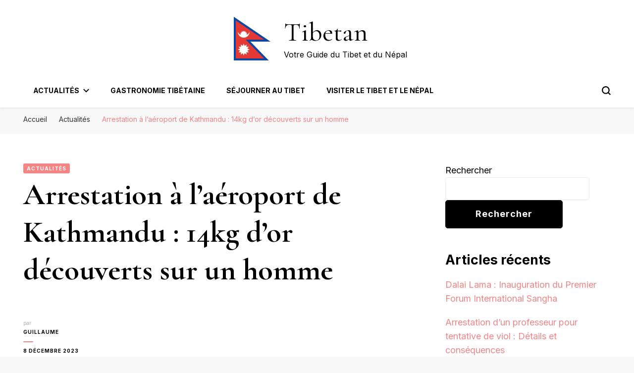

--- FILE ---
content_type: text/html; charset=utf-8
request_url: https://tibetan.fr/arrestation-a-laeroport-de-kathmandu-14kg-dor-decouverts-sur-un-homme/
body_size: 15757
content:
    <!DOCTYPE html>
    <html lang="fr-FR">
    <head itemscope itemtype="http://schema.org/WebSite">
	    <meta charset="UTF-8">
    <meta name="viewport" content="width=device-width, initial-scale=1">
    <link rel="profile" href="https://gmpg.org/xfn/11">
    

	<!-- This site is optimized with the Yoast SEO plugin v20.1 - https://yoast.com/wordpress/plugins/seo/ -->
	<title>Arrestation à l&#039;aéroport de Kathmandu : 14kg d&#039;or découverts sur un homme - Tibetan</title>
	<link rel="canonical" href="/arrestation-a-laeroport-de-kathmandu-14kg-dor-decouverts-sur-un-homme/" />
	<meta property="og:locale" content="fr_FR" />
	<meta property="og:type" content="article" />
	<meta property="og:title" content="Arrestation à l&#039;aéroport de Kathmandu : 14kg d&#039;or découverts sur un homme - Tibetan" />
	<meta property="og:description" content="Frappe sur la contrebande d&rsquo;or : Un Népalais arrêté avec 14 kg d&rsquo;or Frappe sur la contrebande d&rsquo;or : Un Népalais arrêté avec 14 kg d&rsquo;or Arrestation à l&rsquo;aéroport international Tribhuvan Un homme a été arrêté à l&rsquo;aéroport international Tribhuvan avec près de 14 kg d&rsquo;or. L&rsquo;homme identifié comme Chandra Ghale, originaire de Gorkha, a &hellip;" />
	<meta property="og:url" content="https://tibetan.fr/arrestation-a-laeroport-de-kathmandu-14kg-dor-decouverts-sur-un-homme/" />
	<meta property="og:site_name" content="Tibetan" />
	<meta property="article:published_time" content="2023-12-08T09:10:29+00:00" />
	
	<meta name="twitter:card" content="summary_large_image" />
	<meta name="twitter:label1" content="Écrit par" />
	<meta name="twitter:data1" content="Guillaume" />
	<meta name="twitter:label2" content="Durée de lecture estimée" />
	<meta name="twitter:data2" content="1 minute" />
	<script type="application/ld+json" class="yoast-schema-graph">{"@context":"https://schema.org","@graph":[{"@type":"Article","@id":"https://tibetan.fr/arrestation-a-laeroport-de-kathmandu-14kg-dor-decouverts-sur-un-homme/#article","isPartOf":{"@id":"https://tibetan.fr/arrestation-a-laeroport-de-kathmandu-14kg-dor-decouverts-sur-un-homme/"},"author":{"name":"Guillaume","@id":"https://tibetan.fr/#/schema/person/479eb79509320e2e3d20c12982a768f1"},"headline":"Arrestation à l&rsquo;aéroport de Kathmandu : 14kg d&rsquo;or découverts sur un homme","datePublished":"2023-12-08T09:10:29+00:00","dateModified":"2023-12-08T09:10:29+00:00","mainEntityOfPage":{"@id":"https://tibetan.fr/arrestation-a-laeroport-de-kathmandu-14kg-dor-decouverts-sur-un-homme/"},"wordCount":260,"publisher":{"@id":"https://tibetan.fr/#organization"},"image":{"@id":"https://tibetan.fr/arrestation-a-laeroport-de-kathmandu-14kg-dor-decouverts-sur-un-homme/#primaryimage"},"thumbnailUrl":"https://tibetan.fr/wp-content/uploads/2023/12/Arrestation-a-laeroport-de-Kathmandu-14kg-dor-decouverts-sur.jpg","articleSection":["Actualités"],"inLanguage":"fr-FR"},{"@type":"WebPage","@id":"https://tibetan.fr/arrestation-a-laeroport-de-kathmandu-14kg-dor-decouverts-sur-un-homme/","url":"https://tibetan.fr/arrestation-a-laeroport-de-kathmandu-14kg-dor-decouverts-sur-un-homme/","name":"Arrestation à l'aéroport de Kathmandu : 14kg d'or découverts sur un homme - Tibetan","isPartOf":{"@id":"https://tibetan.fr/#website"},"primaryImageOfPage":{"@id":"https://tibetan.fr/arrestation-a-laeroport-de-kathmandu-14kg-dor-decouverts-sur-un-homme/#primaryimage"},"image":{"@id":"https://tibetan.fr/arrestation-a-laeroport-de-kathmandu-14kg-dor-decouverts-sur-un-homme/#primaryimage"},"thumbnailUrl":"https://tibetan.fr/wp-content/uploads/2023/12/Arrestation-a-laeroport-de-Kathmandu-14kg-dor-decouverts-sur.jpg","datePublished":"2023-12-08T09:10:29+00:00","dateModified":"2023-12-08T09:10:29+00:00","breadcrumb":{"@id":"https://tibetan.fr/arrestation-a-laeroport-de-kathmandu-14kg-dor-decouverts-sur-un-homme/#breadcrumb"},"inLanguage":"fr-FR","potentialAction":[{"@type":"ReadAction","target":["https://tibetan.fr/arrestation-a-laeroport-de-kathmandu-14kg-dor-decouverts-sur-un-homme/"]}]},{"@type":"ImageObject","inLanguage":"fr-FR","@id":"https://tibetan.fr/arrestation-a-laeroport-de-kathmandu-14kg-dor-decouverts-sur-un-homme/#primaryimage","url":"https://tibetan.fr/wp-content/uploads/2023/12/Arrestation-a-laeroport-de-Kathmandu-14kg-dor-decouverts-sur.jpg","contentUrl":"https://tibetan.fr/wp-content/uploads/2023/12/Arrestation-a-laeroport-de-Kathmandu-14kg-dor-decouverts-sur.jpg","width":900,"height":600,"caption":"Man arrested with around 14 kg gold from Kathmandu airport"},{"@type":"BreadcrumbList","@id":"https://tibetan.fr/arrestation-a-laeroport-de-kathmandu-14kg-dor-decouverts-sur-un-homme/#breadcrumb","itemListElement":[{"@type":"ListItem","position":1,"name":"Home","item":"https://tibetan.fr/"},{"@type":"ListItem","position":2,"name":"Arrestation à l&rsquo;aéroport de Kathmandu : 14kg d&rsquo;or découverts sur un homme"}]},{"@type":"WebSite","@id":"https://tibetan.fr/#website","url":"https://tibetan.fr/","name":"Tibetan","description":"Votre Guide du Tibet et du Népal","publisher":{"@id":"https://tibetan.fr/#organization"},"potentialAction":[{"@type":"SearchAction","target":{"@type":"EntryPoint","urlTemplate":"https://tibetan.fr/?s={search_term_string}"},"query-input":"required name=search_term_string"}],"inLanguage":"fr-FR"},{"@type":"Organization","@id":"https://tibetan.fr/#organization","name":"Tibetan","url":"https://tibetan.fr/","logo":{"@type":"ImageObject","inLanguage":"fr-FR","@id":"https://tibetan.fr/#/schema/logo/image/","url":"https://tibetan.fr/wp-content/uploads/2023/09/cropped-icons8-nepal-96-1.png","contentUrl":"https://tibetan.fr/wp-content/uploads/2023/09/cropped-icons8-nepal-96-1.png","width":96,"height":96,"caption":"Tibetan"},"image":{"@id":"https://tibetan.fr/#/schema/logo/image/"}},{"@type":"Person","@id":"https://tibetan.fr/#/schema/person/479eb79509320e2e3d20c12982a768f1","name":"Guillaume","image":{"@type":"ImageObject","inLanguage":"fr-FR","@id":"https://tibetan.fr/#/schema/person/image/","url":"https://secure.gravatar.com/avatar/a5aecb8b602028898ca455f6f4885a3d?s=96&d=mm&r=g","contentUrl":"https://secure.gravatar.com/avatar/a5aecb8b602028898ca455f6f4885a3d?s=96&d=mm&r=g","caption":"Guillaume"},"sameAs":["https://tibetan.fr"],"url":"https://tibetan.fr/author/guillaume/"}]}</script>
	<!-- / Yoast SEO plugin. -->


<link rel='dns-prefetch' href='//www.googletagmanager.com' />
<link rel='dns-prefetch' href='//fonts.googleapis.com' />
<link rel="alternate" type="application/rss+xml" title="Tibetan &raquo; Flux" href="/feed/" />
<script type="text/javascript">
/* <![CDATA[ */
window._wpemojiSettings = {"baseUrl":"https:\/\/s.w.org\/images\/core\/emoji\/15.0.3\/72x72\/","ext":".png","svgUrl":"https:\/\/s.w.org\/images\/core\/emoji\/15.0.3\/svg\/","svgExt":".svg","source":{"concatemoji":"https:\/\/tibetan.fr\/wp-includes\/js\/wp-emoji-release.min.js?ver=6.5.4"}};
/*! This file is auto-generated */
!function(i,n){var o,s,e;function c(e){try{var t={supportTests:e,timestamp:(new Date).valueOf()};sessionStorage.setItem(o,JSON.stringify(t))}catch(e){}}function p(e,t,n){e.clearRect(0,0,e.canvas.width,e.canvas.height),e.fillText(t,0,0);var t=new Uint32Array(e.getImageData(0,0,e.canvas.width,e.canvas.height).data),r=(e.clearRect(0,0,e.canvas.width,e.canvas.height),e.fillText(n,0,0),new Uint32Array(e.getImageData(0,0,e.canvas.width,e.canvas.height).data));return t.every(function(e,t){return e===r[t]})}function u(e,t,n){switch(t){case"flag":return n(e,"\ud83c\udff3\ufe0f\u200d\u26a7\ufe0f","\ud83c\udff3\ufe0f\u200b\u26a7\ufe0f")?!1:!n(e,"\ud83c\uddfa\ud83c\uddf3","\ud83c\uddfa\u200b\ud83c\uddf3")&&!n(e,"\ud83c\udff4\udb40\udc67\udb40\udc62\udb40\udc65\udb40\udc6e\udb40\udc67\udb40\udc7f","\ud83c\udff4\u200b\udb40\udc67\u200b\udb40\udc62\u200b\udb40\udc65\u200b\udb40\udc6e\u200b\udb40\udc67\u200b\udb40\udc7f");case"emoji":return!n(e,"\ud83d\udc26\u200d\u2b1b","\ud83d\udc26\u200b\u2b1b")}return!1}function f(e,t,n){var r="undefined"!=typeof WorkerGlobalScope&&self instanceof WorkerGlobalScope?new OffscreenCanvas(300,150):i.createElement("canvas"),a=r.getContext("2d",{willReadFrequently:!0}),o=(a.textBaseline="top",a.font="600 32px Arial",{});return e.forEach(function(e){o[e]=t(a,e,n)}),o}function t(e){var t=i.createElement("script");t.src=e,t.defer=!0,i.head.appendChild(t)}"undefined"!=typeof Promise&&(o="wpEmojiSettingsSupports",s=["flag","emoji"],n.supports={everything:!0,everythingExceptFlag:!0},e=new Promise(function(e){i.addEventListener("DOMContentLoaded",e,{once:!0})}),new Promise(function(t){var n=function(){try{var e=JSON.parse(sessionStorage.getItem(o));if("object"==typeof e&&"number"==typeof e.timestamp&&(new Date).valueOf()<e.timestamp+604800&&"object"==typeof e.supportTests)return e.supportTests}catch(e){}return null}();if(!n){if("undefined"!=typeof Worker&&"undefined"!=typeof OffscreenCanvas&&"undefined"!=typeof URL&&URL.createObjectURL&&"undefined"!=typeof Blob)try{var e="postMessage("+f.toString()+"("+[JSON.stringify(s),u.toString(),p.toString()].join(",")+"));",r=new Blob([e],{type:"text/javascript"}),a=new Worker(URL.createObjectURL(r),{name:"wpTestEmojiSupports"});return void(a.onmessage=function(e){c(n=e.data),a.terminate(),t(n)})}catch(e){}c(n=f(s,u,p))}t(n)}).then(function(e){for(var t in e)n.supports[t]=e[t],n.supports.everything=n.supports.everything&&n.supports[t],"flag"!==t&&(n.supports.everythingExceptFlag=n.supports.everythingExceptFlag&&n.supports[t]);n.supports.everythingExceptFlag=n.supports.everythingExceptFlag&&!n.supports.flag,n.DOMReady=!1,n.readyCallback=function(){n.DOMReady=!0}}).then(function(){return e}).then(function(){var e;n.supports.everything||(n.readyCallback(),(e=n.source||{}).concatemoji?t(e.concatemoji):e.wpemoji&&e.twemoji&&(t(e.twemoji),t(e.wpemoji)))}))}((window,document),window._wpemojiSettings);
/* ]]> */
</script>
<!-- tibetan.fr is managing ads with Advanced Ads 1.42.0 --><script id="tibet-ready">
			window.advanced_ads_ready=function(e,a){a=a||"complete";var d=function(e){return"interactive"===a?"loading"!==e:"complete"===e};d(document.readyState)?e():document.addEventListener("readystatechange",(function(a){d(a.target.readyState)&&e()}),{once:"interactive"===a})},window.advanced_ads_ready_queue=window.advanced_ads_ready_queue||[];		</script>
		<style id='wp-emoji-styles-inline-css' type='text/css'>

	img.wp-smiley, img.emoji {
		display: inline !important;
		border: none !important;
		box-shadow: none !important;
		height: 1em !important;
		width: 1em !important;
		margin: 0 0.07em !important;
		vertical-align: -0.1em !important;
		background: none !important;
		padding: 0 !important;
	}
</style>
<link rel='stylesheet' id='wp-block-library-css' href='/wp-includes/css/dist/block-library/style.min.css?ver=6.5.4' type='text/css' media='all' />
<style id='classic-theme-styles-inline-css' type='text/css'>
/*! This file is auto-generated */
.wp-block-button__link{color:#fff;background-color:#32373c;border-radius:9999px;box-shadow:none;text-decoration:none;padding:calc(.667em + 2px) calc(1.333em + 2px);font-size:1.125em}.wp-block-file__button{background:#32373c;color:#fff;text-decoration:none}
</style>
<style id='global-styles-inline-css' type='text/css'>
body{--wp--preset--color--black: #000000;--wp--preset--color--cyan-bluish-gray: #abb8c3;--wp--preset--color--white: #ffffff;--wp--preset--color--pale-pink: #f78da7;--wp--preset--color--vivid-red: #cf2e2e;--wp--preset--color--luminous-vivid-orange: #ff6900;--wp--preset--color--luminous-vivid-amber: #fcb900;--wp--preset--color--light-green-cyan: #7bdcb5;--wp--preset--color--vivid-green-cyan: #00d084;--wp--preset--color--pale-cyan-blue: #8ed1fc;--wp--preset--color--vivid-cyan-blue: #0693e3;--wp--preset--color--vivid-purple: #9b51e0;--wp--preset--gradient--vivid-cyan-blue-to-vivid-purple: linear-gradient(135deg,rgba(6,147,227,1) 0%,rgb(155,81,224) 100%);--wp--preset--gradient--light-green-cyan-to-vivid-green-cyan: linear-gradient(135deg,rgb(122,220,180) 0%,rgb(0,208,130) 100%);--wp--preset--gradient--luminous-vivid-amber-to-luminous-vivid-orange: linear-gradient(135deg,rgba(252,185,0,1) 0%,rgba(255,105,0,1) 100%);--wp--preset--gradient--luminous-vivid-orange-to-vivid-red: linear-gradient(135deg,rgba(255,105,0,1) 0%,rgb(207,46,46) 100%);--wp--preset--gradient--very-light-gray-to-cyan-bluish-gray: linear-gradient(135deg,rgb(238,238,238) 0%,rgb(169,184,195) 100%);--wp--preset--gradient--cool-to-warm-spectrum: linear-gradient(135deg,rgb(74,234,220) 0%,rgb(151,120,209) 20%,rgb(207,42,186) 40%,rgb(238,44,130) 60%,rgb(251,105,98) 80%,rgb(254,248,76) 100%);--wp--preset--gradient--blush-light-purple: linear-gradient(135deg,rgb(255,206,236) 0%,rgb(152,150,240) 100%);--wp--preset--gradient--blush-bordeaux: linear-gradient(135deg,rgb(254,205,165) 0%,rgb(254,45,45) 50%,rgb(107,0,62) 100%);--wp--preset--gradient--luminous-dusk: linear-gradient(135deg,rgb(255,203,112) 0%,rgb(199,81,192) 50%,rgb(65,88,208) 100%);--wp--preset--gradient--pale-ocean: linear-gradient(135deg,rgb(255,245,203) 0%,rgb(182,227,212) 50%,rgb(51,167,181) 100%);--wp--preset--gradient--electric-grass: linear-gradient(135deg,rgb(202,248,128) 0%,rgb(113,206,126) 100%);--wp--preset--gradient--midnight: linear-gradient(135deg,rgb(2,3,129) 0%,rgb(40,116,252) 100%);--wp--preset--font-size--small: 13px;--wp--preset--font-size--medium: 20px;--wp--preset--font-size--large: 36px;--wp--preset--font-size--x-large: 42px;--wp--preset--spacing--20: 0.44rem;--wp--preset--spacing--30: 0.67rem;--wp--preset--spacing--40: 1rem;--wp--preset--spacing--50: 1.5rem;--wp--preset--spacing--60: 2.25rem;--wp--preset--spacing--70: 3.38rem;--wp--preset--spacing--80: 5.06rem;--wp--preset--shadow--natural: 6px 6px 9px rgba(0, 0, 0, 0.2);--wp--preset--shadow--deep: 12px 12px 50px rgba(0, 0, 0, 0.4);--wp--preset--shadow--sharp: 6px 6px 0px rgba(0, 0, 0, 0.2);--wp--preset--shadow--outlined: 6px 6px 0px -3px rgba(255, 255, 255, 1), 6px 6px rgba(0, 0, 0, 1);--wp--preset--shadow--crisp: 6px 6px 0px rgba(0, 0, 0, 1);}:where(.is-layout-flex){gap: 0.5em;}:where(.is-layout-grid){gap: 0.5em;}body .is-layout-flex{display: flex;}body .is-layout-flex{flex-wrap: wrap;align-items: center;}body .is-layout-flex > *{margin: 0;}body .is-layout-grid{display: grid;}body .is-layout-grid > *{margin: 0;}:where(.wp-block-columns.is-layout-flex){gap: 2em;}:where(.wp-block-columns.is-layout-grid){gap: 2em;}:where(.wp-block-post-template.is-layout-flex){gap: 1.25em;}:where(.wp-block-post-template.is-layout-grid){gap: 1.25em;}.has-black-color{color: var(--wp--preset--color--black) !important;}.has-cyan-bluish-gray-color{color: var(--wp--preset--color--cyan-bluish-gray) !important;}.has-white-color{color: var(--wp--preset--color--white) !important;}.has-pale-pink-color{color: var(--wp--preset--color--pale-pink) !important;}.has-vivid-red-color{color: var(--wp--preset--color--vivid-red) !important;}.has-luminous-vivid-orange-color{color: var(--wp--preset--color--luminous-vivid-orange) !important;}.has-luminous-vivid-amber-color{color: var(--wp--preset--color--luminous-vivid-amber) !important;}.has-light-green-cyan-color{color: var(--wp--preset--color--light-green-cyan) !important;}.has-vivid-green-cyan-color{color: var(--wp--preset--color--vivid-green-cyan) !important;}.has-pale-cyan-blue-color{color: var(--wp--preset--color--pale-cyan-blue) !important;}.has-vivid-cyan-blue-color{color: var(--wp--preset--color--vivid-cyan-blue) !important;}.has-vivid-purple-color{color: var(--wp--preset--color--vivid-purple) !important;}.has-black-background-color{background-color: var(--wp--preset--color--black) !important;}.has-cyan-bluish-gray-background-color{background-color: var(--wp--preset--color--cyan-bluish-gray) !important;}.has-white-background-color{background-color: var(--wp--preset--color--white) !important;}.has-pale-pink-background-color{background-color: var(--wp--preset--color--pale-pink) !important;}.has-vivid-red-background-color{background-color: var(--wp--preset--color--vivid-red) !important;}.has-luminous-vivid-orange-background-color{background-color: var(--wp--preset--color--luminous-vivid-orange) !important;}.has-luminous-vivid-amber-background-color{background-color: var(--wp--preset--color--luminous-vivid-amber) !important;}.has-light-green-cyan-background-color{background-color: var(--wp--preset--color--light-green-cyan) !important;}.has-vivid-green-cyan-background-color{background-color: var(--wp--preset--color--vivid-green-cyan) !important;}.has-pale-cyan-blue-background-color{background-color: var(--wp--preset--color--pale-cyan-blue) !important;}.has-vivid-cyan-blue-background-color{background-color: var(--wp--preset--color--vivid-cyan-blue) !important;}.has-vivid-purple-background-color{background-color: var(--wp--preset--color--vivid-purple) !important;}.has-black-border-color{border-color: var(--wp--preset--color--black) !important;}.has-cyan-bluish-gray-border-color{border-color: var(--wp--preset--color--cyan-bluish-gray) !important;}.has-white-border-color{border-color: var(--wp--preset--color--white) !important;}.has-pale-pink-border-color{border-color: var(--wp--preset--color--pale-pink) !important;}.has-vivid-red-border-color{border-color: var(--wp--preset--color--vivid-red) !important;}.has-luminous-vivid-orange-border-color{border-color: var(--wp--preset--color--luminous-vivid-orange) !important;}.has-luminous-vivid-amber-border-color{border-color: var(--wp--preset--color--luminous-vivid-amber) !important;}.has-light-green-cyan-border-color{border-color: var(--wp--preset--color--light-green-cyan) !important;}.has-vivid-green-cyan-border-color{border-color: var(--wp--preset--color--vivid-green-cyan) !important;}.has-pale-cyan-blue-border-color{border-color: var(--wp--preset--color--pale-cyan-blue) !important;}.has-vivid-cyan-blue-border-color{border-color: var(--wp--preset--color--vivid-cyan-blue) !important;}.has-vivid-purple-border-color{border-color: var(--wp--preset--color--vivid-purple) !important;}.has-vivid-cyan-blue-to-vivid-purple-gradient-background{background: var(--wp--preset--gradient--vivid-cyan-blue-to-vivid-purple) !important;}.has-light-green-cyan-to-vivid-green-cyan-gradient-background{background: var(--wp--preset--gradient--light-green-cyan-to-vivid-green-cyan) !important;}.has-luminous-vivid-amber-to-luminous-vivid-orange-gradient-background{background: var(--wp--preset--gradient--luminous-vivid-amber-to-luminous-vivid-orange) !important;}.has-luminous-vivid-orange-to-vivid-red-gradient-background{background: var(--wp--preset--gradient--luminous-vivid-orange-to-vivid-red) !important;}.has-very-light-gray-to-cyan-bluish-gray-gradient-background{background: var(--wp--preset--gradient--very-light-gray-to-cyan-bluish-gray) !important;}.has-cool-to-warm-spectrum-gradient-background{background: var(--wp--preset--gradient--cool-to-warm-spectrum) !important;}.has-blush-light-purple-gradient-background{background: var(--wp--preset--gradient--blush-light-purple) !important;}.has-blush-bordeaux-gradient-background{background: var(--wp--preset--gradient--blush-bordeaux) !important;}.has-luminous-dusk-gradient-background{background: var(--wp--preset--gradient--luminous-dusk) !important;}.has-pale-ocean-gradient-background{background: var(--wp--preset--gradient--pale-ocean) !important;}.has-electric-grass-gradient-background{background: var(--wp--preset--gradient--electric-grass) !important;}.has-midnight-gradient-background{background: var(--wp--preset--gradient--midnight) !important;}.has-small-font-size{font-size: var(--wp--preset--font-size--small) !important;}.has-medium-font-size{font-size: var(--wp--preset--font-size--medium) !important;}.has-large-font-size{font-size: var(--wp--preset--font-size--large) !important;}.has-x-large-font-size{font-size: var(--wp--preset--font-size--x-large) !important;}
.wp-block-navigation a:where(:not(.wp-element-button)){color: inherit;}
:where(.wp-block-post-template.is-layout-flex){gap: 1.25em;}:where(.wp-block-post-template.is-layout-grid){gap: 1.25em;}
:where(.wp-block-columns.is-layout-flex){gap: 2em;}:where(.wp-block-columns.is-layout-grid){gap: 2em;}
.wp-block-pullquote{font-size: 1.5em;line-height: 1.6;}
</style>
<link rel='stylesheet' id='rpt_front_style-css' href='/wp-content/plugins/related-posts-thumbnails/assets/css/front.css?ver=1.9.0' type='text/css' media='all' />
<link rel='stylesheet' id='ez-toc-css' href='/wp-content/plugins/easy-table-of-contents/assets/css/screen.min.css?ver=2.0.45.2' type='text/css' media='all' />
<style id='ez-toc-inline-css' type='text/css'>
div#ez-toc-container p.ez-toc-title {font-size: 120%;}div#ez-toc-container p.ez-toc-title {font-weight: 500;}div#ez-toc-container ul li {font-size: 95%;}div#ez-toc-container nav ul ul li ul li {font-size: 90%!important;}
.ez-toc-container-direction {direction: ltr;}.ez-toc-counter ul{counter-reset: item;}.ez-toc-counter nav ul li a::before {content: counters(item, ".", decimal) ". ";display: inline-block;counter-increment: item;flex-grow: 0;flex-shrink: 0;margin-right: .2em; float: left;}.ez-toc-widget-direction {direction: ltr;}.ez-toc-widget-container ul{counter-reset: item;}.ez-toc-widget-container nav ul li a::before {content: counters(item, ".", decimal) ". ";display: inline-block;counter-increment: item;flex-grow: 0;flex-shrink: 0;margin-right: .2em; float: left;}
</style>
<link rel='stylesheet' id='blossom-pin-css' href='/wp-content/themes/blossom-pin/style.css?ver=6.5.4' type='text/css' media='all' />
<style id='blossom-pin-inline-css' type='text/css'>

    
    /*Typography*/

    body,
    button,
    input,
    select,
    optgroup,
    textarea{
        font-family : Inter;
        font-size   : 18px;        
    }
    
    .site-header .site-branding .site-title,
    .single-header .site-branding .site-title,
    .mobile-header .mobile-site-header .site-branding .site-title{
        font-family : Cormorant Garamond;
        font-weight : 400;
        font-style  : normal;
    }

    .blog #primary .format-quote .post-thumbnail blockquote cite, 
    .newsletter-section .blossomthemes-email-newsletter-wrapper .text-holder h3,
    .newsletter-section .blossomthemes-email-newsletter-wrapper.bg-img .text-holder h3, 
    #primary .post .entry-content blockquote cite,
    #primary .page .entry-content blockquote cite{
        font-family : Inter;
    }

    .banner-slider .item .text-holder .entry-title, 
    .banner .banner-caption .banner-title, 
    .banner-layout-two .text-holder .entry-title,
    .blog #primary .post .entry-header .entry-title, 
    .blog #primary .format-quote .post-thumbnail .blockquote-holder, 
    .search #primary .search-post .entry-header .entry-title,
    .archive #primary .post .entry-header .entry-title, 
    .single .post-entry-header .entry-title, 
    #primary .post .entry-content blockquote,
    #primary .page .entry-content blockquote, 
    #primary .post .entry-content .pull-left,
    #primary .page .entry-content .pull-left, 
    #primary .post .entry-content .pull-right,
    #primary .page .entry-content .pull-right, 
    .single-header .title-holder .post-title, 
    .recommended-post .post .entry-header .entry-title, 
    .widget_bttk_popular_post ul li .entry-header .entry-title,
    .widget_bttk_pro_recent_post ul li .entry-header .entry-title, 
    .blossomthemes-email-newsletter-wrapper.bg-img .text-holder h3, 
    .widget_recent_entries ul li a, 
    .widget_recent_comments ul li a, 
    .widget_bttk_posts_category_slider_widget .carousel-title .title, 
    .single .navigation .post-title, 
    .single-blossom-portfolio .post-navigation .nav-previous,
    .single-blossom-portfolio .post-navigation .nav-next, 
    .site-main .blossom-portfolio .entry-title {
        font-family : Cormorant Garamond;
    }
    
    /*Color Scheme*/
    a, 
    .main-navigation ul li a:hover,
    .main-navigation ul .current-menu-item > a,
    .main-navigation ul li:hover > a, 
    .site-header .site-branding .site-title a:hover, 
    .site-header .social-networks ul li a:hover, 
    .banner-slider .item .text-holder .entry-title a:hover, 
    .blog #primary .post .entry-header .entry-title a:hover, 
    .blog #primary .post .entry-footer .read-more:hover, 
    .blog #primary .post .entry-footer .edit-link a:hover, 
    .blog #primary .post .bottom .posted-on a:hover, 
    .newsletter-section .social-networks ul li a:hover, 
    .instagram-section .profile-link:hover, 
    .search #primary .search-post .entry-header .entry-title a:hover,
     .archive #primary .post .entry-header .entry-title a:hover, 
     .search #primary .search-post .entry-footer .posted-on a:hover,
     .archive #primary .post .entry-footer .posted-on a:hover, 
     .single #primary .post .holder .meta-info .entry-meta a:hover, 
    .single-header .site-branding .site-title a:hover, 
    .single-header .social-networks ul li a:hover, 
    .comments-area .comment-body .text-holder .top .comment-metadata a:hover, 
    .comments-area .comment-body .text-holder .reply a:hover, 
    .recommended-post .post .entry-header .entry-title a:hover, 
    .error-wrapper .error-holder h3, 
    .widget_bttk_popular_post ul li .entry-header .entry-title a:hover,
     .widget_bttk_pro_recent_post ul li .entry-header .entry-title a:hover, 
     .widget_bttk_popular_post ul li .entry-header .entry-meta a:hover,
     .widget_bttk_pro_recent_post ul li .entry-header .entry-meta a:hover,
     .widget_bttk_popular_post .style-two li .entry-header .cat-links a:hover,
     .widget_bttk_pro_recent_post .style-two li .entry-header .cat-links a:hover,
     .widget_bttk_popular_post .style-three li .entry-header .cat-links a:hover,
     .widget_bttk_pro_recent_post .style-three li .entry-header .cat-links a:hover, 
     .widget_recent_entries ul li:before, 
     .widget_recent_entries ul li a:hover, 
    .widget_recent_comments ul li:before, 
    .widget_bttk_posts_category_slider_widget .carousel-title .cat-links a:hover, 
    .widget_bttk_posts_category_slider_widget .carousel-title .title a:hover, 
    .site-footer .footer-b .footer-nav ul li a:hover, 
    .single .navigation a:hover .post-title, 
    .page-template-blossom-portfolio .portfolio-holder .portfolio-sorting .is-checked, 
    .portfolio-item a:hover, 
    .single-blossom-portfolio .post-navigation .nav-previous a:hover,
     .single-blossom-portfolio .post-navigation .nav-next a:hover, 
     .mobile-header .mobile-site-header .site-branding .site-title a:hover, 
    .mobile-menu .main-navigation ul li:hover svg, 
    .mobile-menu .main-navigation ul ul li a:hover,
    .mobile-menu .main-navigation ul ul li:hover > a, 
    .mobile-menu .social-networks ul li a:hover, 
    .site-main .blossom-portfolio .entry-title a:hover, 
    .site-main .blossom-portfolio .entry-footer .posted-on a:hover, 
    .widget_bttk_social_links ul li a:hover, 
    #crumbs a:hover, #crumbs .current a,
    .entry-content a:hover,
    .entry-summary a:hover,
    .page-content a:hover,
    .comment-content a:hover,
    .widget .textwidget a:hover {
        color: #f48585;
    }

    .comments-area .comment-body .text-holder .reply a:hover svg {
        fill: #f48585;
     }

    button:hover,
    input[type="button"]:hover,
    input[type="reset"]:hover,
    input[type="submit"]:hover, 
    .banner-slider .item, 
    .banner-slider .item .text-holder .category a, 
    .banner .banner-caption .banner-link:hover, 
    .blog #primary .post .entry-header .category a, 
    .newsletter-section, 
    .search #primary .search-post .entry-header .category a,
    .archive #primary .post .entry-header .category a, 
    .single .post-entry-header .category a, 
    .single #primary .post .holder .meta-info .entry-meta .byline:after, 
    .single #primary .post .entry-footer .tags a, 
    .single-header .progress-bar, 
    .recommended-post .post .entry-header .category a, 
    .error-wrapper .error-holder .btn-home a:hover, 
    .widget .widget-title:after, 
    .widget_bttk_author_bio .readmore:hover, 
    .widget_bttk_custom_categories ul li a:hover .post-count, 
    .widget_blossomtheme_companion_cta_widget .text-holder .button-wrap .btn-cta, 
    .widget_blossomtheme_featured_page_widget .text-holder .btn-readmore:hover, 
    .widget_bttk_icon_text_widget .text-holder .btn-readmore:hover, 
    .widget_bttk_image_text_widget ul li .btn-readmore:hover, 
    .back-to-top, 
    .single .post-entry-header .share .social-networks li a:hover {
        background: #f48585;
    }

    button:hover,
    input[type="button"]:hover,
    input[type="reset"]:hover,
    input[type="submit"]:hover, 
    .error-wrapper .error-holder .btn-home a:hover {
        border-color: #f48585;
    }

    .blog #primary .post .entry-footer .read-more:hover, 
    .blog #primary .post .entry-footer .edit-link a:hover {
        border-bottom-color: #f48585;
    }

    @media screen and (max-width: 1024px) {
        .main-navigation ul ul li a:hover, 
        .main-navigation ul ul li:hover > a, 
        .main-navigation ul ul .current-menu-item > a, 
        .main-navigation ul ul .current-menu-ancestor > a, 
        .main-navigation ul ul .current_page_item > a, 
        .main-navigation ul ul .current_page_ancestor > a {
            color: #f48585 !important;
        }
    }
</style>
<link rel='stylesheet' id='travel-diary-css' href='/wp-content/themes/travel-diary/style.css?ver=1.0.0' type='text/css' media='all' />
<link rel='stylesheet' id='owl-carousel-css' href='/wp-content/themes/blossom-pin/css/owl.carousel.min.css?ver=2.2.1' type='text/css' media='all' />
<link rel='stylesheet' id='blossom-pin-google-fonts-css' href='https://fonts.googleapis.com/css?family=Inter%3A100%2C200%2C300%2Cregular%2C500%2C600%2C700%2C800%2C900%7CCormorant+Garamond%3A300%2C300italic%2Cregular%2Citalic%2C500%2C500italic%2C600%2C600italic%2C700%2C700italic%7CCormorant+Garamond%3Aregular' type='text/css' media='all' />
<script type="text/javascript" src="/wp-includes/js/jquery/jquery.min.js?ver=3.7.1" id="jquery-core-js"></script>
<script type="text/javascript" src="/wp-includes/js/jquery/jquery-migrate.min.js?ver=3.4.1" id="jquery-migrate-js"></script>
<script type="text/javascript" id="ez-toc-scroll-scriptjs-js-after">
/* <![CDATA[ */
jQuery(document).ready(function(){document.querySelectorAll(".ez-toc-section").forEach(t=>{t.setAttribute("ez-toc-data-id","#"+decodeURI(t.getAttribute("id")))}),jQuery("a.ez-toc-link").click(function(){let t=jQuery(this).attr("href"),e=jQuery("#wpadminbar"),i=0;30>30&&(i=30),e.length&&(i+=e.height()),jQuery('[ez-toc-data-id="'+decodeURI(t)+'"]').length>0&&(i=jQuery('[ez-toc-data-id="'+decodeURI(t)+'"]').offset().top-i),jQuery("html, body").animate({scrollTop:i},500)})});
/* ]]> */
</script>

<!-- Extrait Google Analytics ajouté par Site Kit -->

<script type="text/javascript" id="google_gtagjs-js-after">
/* <![CDATA[ */
window.dataLayer = window.dataLayer || [];function gtag(){dataLayer.push(arguments);}
gtag('set', 'linker', {"domains":["tibetan.fr"]} );
gtag("js", new Date());
gtag("set", "developer_id.dZTNiMT", true);
gtag("config", "UA-284520725-1", {"anonymize_ip":true});
gtag("config", "G-850X0HJ2V4");
/* ]]> */
</script>

<!-- Arrêter l&#039;extrait Google Analytics ajouté par Site Kit -->
<link rel="https://api.w.org/" href="/wp-json/" /><link rel="alternate" type="application/json" href="/wp-json/wp/v2/posts/1237" /><link rel="EditURI" type="application/rsd+xml" title="RSD" href="/xmlrpc.php?rsd" />

<link rel='shortlink' href='/?p=1237' />
<link rel="alternate" type="application/json+oembed" href="/wp-json/oembed/1.0/embed?url=https%3A%2F%2Ftibetan.fr%2Farrestation-a-laeroport-de-kathmandu-14kg-dor-decouverts-sur-un-homme%2F" />
<link rel="alternate" type="text/xml+oembed" href="/wp-json/oembed/1.0/embed?url=https%3A%2F%2Ftibetan.fr%2Farrestation-a-laeroport-de-kathmandu-14kg-dor-decouverts-sur-un-homme%2F&#038;format=xml" />
			<style>
			#related_posts_thumbnails li{
				border-right: 1px solid #dddddd;
				background-color: #ffffff			}
			#related_posts_thumbnails li:hover{
				background-color: #eeeeee;
			}
			.relpost_content{
				font-size:	12px;
				color: 		#333333;
			}
			.relpost-block-single{
				background-color: #ffffff;
				border-right: 1px solid  #dddddd;
				border-left: 1px solid  #dddddd;
				margin-right: -1px;
			}
			.relpost-block-single:hover{
				background-color: #eeeeee;
			}
		</style>

	<script type="application/ld+json">{
    "@context": "http://schema.org",
    "@type": "BlogPosting",
    "mainEntityOfPage": {
        "@type": "WebPage",
        "@id": "https://tibetan.fr/arrestation-a-laeroport-de-kathmandu-14kg-dor-decouverts-sur-un-homme/"
    },
    "headline": "Arrestation à l&rsquo;aéroport de Kathmandu : 14kg d&rsquo;or découverts sur un homme",
    "datePublished": "2023-12-08T10:10:29+0100",
    "dateModified": "2023-12-08T10:10:29+0100",
    "author": {
        "@type": "Person",
        "name": "Guillaume"
    },
    "description": "",
    "image": {
        "@type": "ImageObject",
        "url": "https://tibetan.fr/wp-content/uploads/2023/12/Arrestation-a-laeroport-de-Kathmandu-14kg-dor-decouverts-sur.jpg",
        "width": 900,
        "height": 600
    },
    "publisher": {
        "@type": "Organization",
        "name": "Tibetan",
        "description": "Votre Guide du Tibet et du Népal",
        "logo": {
            "@type": "ImageObject",
            "url": "https://tibetan.fr/wp-content/uploads/2023/09/cropped-icons8-nepal-96-1-60x60.png",
            "width": 60,
            "height": 60
        }
    }
}</script><link rel="icon" href="/wp-content/uploads/2023/09/cropped-icons8-nepal-96-32x32.png" sizes="32x32" />
<link rel="icon" href="/wp-content/uploads/2023/09/cropped-icons8-nepal-96-192x192.png" sizes="192x192" />
<link rel="apple-touch-icon" href="/wp-content/uploads/2023/09/cropped-icons8-nepal-96-180x180.png" />
<meta name="msapplication-TileImage" content="https://tibetan.fr/wp-content/uploads/2023/09/cropped-icons8-nepal-96-270x270.png" />
</head>

<body data-rsssl=1 class="post-template-default single single-post postid-1237 single-format-standard wp-custom-logo underline rightsidebar hassidebar aa-prefix-tibet-" itemscope itemtype="http://schema.org/WebPage">

        <div class="single-header">
                    <div class="site-branding has-logo-text" itemscope itemtype="http://schema.org/Organization">
            <a href="/" class="custom-logo-link" rel="home"><img width="96" height="96" src="/wp-content/uploads/2023/09/cropped-icons8-nepal-96-1.png" class="custom-logo" alt="Tibetan" decoding="async" srcset="/wp-content/uploads/2023/09/cropped-icons8-nepal-96-1.png 96w, /wp-content/uploads/2023/09/cropped-icons8-nepal-96-1-60x60.png 60w" sizes="(max-width: 96px) 100vw, 96px" /></a><div class="site-title-wrap">                        <p class="site-title" itemprop="name"><a href="/" rel="home" itemprop="url">Tibetan</a></p>
                                            <p class="site-description">Votre Guide du Tibet et du Népal</p>
                    </div>        </div>
                <div class="title-holder">
                <span>Vous lisez</span>
                <h2 class="post-title">Arrestation à l&rsquo;aéroport de Kathmandu : 14kg d&rsquo;or découverts sur un homme</h2>
            </div>
                        <div class="progress-container">
                <div class="progress-bar" id="myBar"></div>
            </div>
        </div>
            <div id="page" class="site"><a aria-label="Aller au contenu" class="skip-link" href="#content">Aller au contenu</a>
        <div class="mobile-header">
        <div class="mobile-site-header">
            <button aria-label="Basculer sur menu principal" id="toggle-button" data-toggle-target=".main-menu-modal" data-toggle-body-class="showing-main-menu-modal" aria-expanded="false" data-set-focus=".close-main-nav-toggle">
                <span></span>
                <span></span>
                <span></span>
            </button>
            <div class="mobile-menu-wrap">
                <nav id="mobile-site-navigation" class="main-navigation" itemscope itemtype="http://schema.org/SiteNavigationElement">
                    <div class="primary-menu-list main-menu-modal cover-modal" data-modal-target-string=".main-menu-modal">
                        <button class="btn-close-menu close-main-nav-toggle" data-toggle-target=".main-menu-modal" data-toggle-body-class="showing-main-menu-modal" aria-expanded="false" data-set-focus=".main-menu-modal"><span></span></button>
                        <div class="mobile-menu" aria-label="Mobile">
                            <div class="menu-menu-container"><ul id="mobile-primary-menu" class="menu main-menu-modal"><li id="menu-item-6" class="menu-item menu-item-type-taxonomy menu-item-object-category current-post-ancestor current-menu-parent current-post-parent menu-item-has-children menu-item-6"><a href="/category/actualites/">Actualités</a>
<ul class="sub-menu">
	<li id="menu-item-484" class="menu-item menu-item-type-taxonomy menu-item-object-category menu-item-484"><a href="/category/actualites/actualites-du-tibet/">Actualités du Tibet</a></li>
	<li id="menu-item-485" class="menu-item menu-item-type-taxonomy menu-item-object-category menu-item-485"><a href="/category/actualites/actualites-du-nepal/">Actualités du Népal</a></li>
</ul>
</li>
<li id="menu-item-7" class="menu-item menu-item-type-taxonomy menu-item-object-category menu-item-7"><a href="/category/gastronomie-tibetaine/">Gastronomie Tibétaine</a></li>
<li id="menu-item-8" class="menu-item menu-item-type-taxonomy menu-item-object-category menu-item-8"><a href="/category/sejourner-au-tibet/">Séjourner au Tibet</a></li>
<li id="menu-item-9" class="menu-item menu-item-type-taxonomy menu-item-object-category menu-item-9"><a href="/category/visiter-le-tibet-nepal/">Visiter le Tibet et le Népal</a></li>
</ul></div>                        </div>
                    </div>
                </nav> 
                
                            </div>
                    <div class="site-branding has-logo-text" itemscope itemtype="http://schema.org/Organization">
            <a href="/" class="custom-logo-link" rel="home"><img width="96" height="96" src="/wp-content/uploads/2023/09/cropped-icons8-nepal-96-1.png" class="custom-logo" alt="Tibetan" decoding="async" srcset="/wp-content/uploads/2023/09/cropped-icons8-nepal-96-1.png 96w, /wp-content/uploads/2023/09/cropped-icons8-nepal-96-1-60x60.png 60w" sizes="(max-width: 96px) 100vw, 96px" /></a><div class="site-title-wrap">                        <p class="site-title" itemprop="name"><a href="/" rel="home" itemprop="url">Tibetan</a></p>
                                            <p class="site-description">Votre Guide du Tibet et du Népal</p>
                    </div>        </div>
                <div class="tools">
                                    <div class=header-search>
                        <button aria-label="Basculer sur formulaire de recherche" class="search-icon search-toggle" data-toggle-target=".mob-search-modal" data-toggle-body-class="showing-mob-search-modal" data-set-focus=".mob-search-modal .search-field" aria-expanded="false">
                            <svg class="open-icon" xmlns="http://www.w3.org/2000/svg" viewBox="-18214 -12091 18 18"><path id="Path_99" data-name="Path 99" d="M18,16.415l-3.736-3.736a7.751,7.751,0,0,0,1.585-4.755A7.876,7.876,0,0,0,7.925,0,7.876,7.876,0,0,0,0,7.925a7.876,7.876,0,0,0,7.925,7.925,7.751,7.751,0,0,0,4.755-1.585L16.415,18ZM2.264,7.925a5.605,5.605,0,0,1,5.66-5.66,5.605,5.605,0,0,1,5.66,5.66,5.605,5.605,0,0,1-5.66,5.66A5.605,5.605,0,0,1,2.264,7.925Z" transform="translate(-18214 -12091)"/></svg>
                        </button>
                        <div class="search-form-holder mob-search-modal cover-modal" data-modal-target-string=".mob-search-modal">
                            <div class="header-search-inner-wrap">
                                <form role="search" method="get" class="search-form" action="https://tibetan.fr/"><label class="screen-reader-text">Vous recherchiez quelque chose ?</label><label for="submit-field"><span>Saisissez votre rechercher.</span><input type="search" class="search-field" placeholder="Que recherchez-vous..." value="" name="s" /></label><input type="submit" class="search-submit" value="Rechercher" /></form> 
                                <button aria-label="Basculer sur formulaire de recherche" class="search-icon close" data-toggle-target=".mob-search-modal" data-toggle-body-class="showing-mob-search-modal" data-set-focus=".mob-search-modal .search-field" aria-expanded="false">
                                    <svg class="close-icon" xmlns="http://www.w3.org/2000/svg" viewBox="10906 13031 18 18"><path id="Close" d="M23,6.813,21.187,5,14,12.187,6.813,5,5,6.813,12.187,14,5,21.187,6.813,23,14,15.813,21.187,23,23,21.187,15.813,14Z" transform="translate(10901 13026)"/></svg>
                                </button>
                            </div>
                        </div>
                        <div class="overlay"></div>
                    </div>
                            </div>
        </div>
    </div>
    
    <header class="site-header header-layout-two" itemscope itemtype="http://schema.org/WPHeader">
        <div class="header-t"><div class="container">        <div class="site-branding has-logo-text" itemscope itemtype="http://schema.org/Organization">
            <a href="/" class="custom-logo-link" rel="home"><img width="96" height="96" src="/wp-content/uploads/2023/09/cropped-icons8-nepal-96-1.png" class="custom-logo" alt="Tibetan" decoding="async" srcset="/wp-content/uploads/2023/09/cropped-icons8-nepal-96-1.png 96w, /wp-content/uploads/2023/09/cropped-icons8-nepal-96-1-60x60.png 60w" sizes="(max-width: 96px) 100vw, 96px" /></a><div class="site-title-wrap">                        <p class="site-title" itemprop="name"><a href="/" rel="home" itemprop="url">Tibetan</a></p>
                                            <p class="site-description">Votre Guide du Tibet et du Népal</p>
                    </div>        </div>
    </div></div><div class="header-b"><div class="container clearfix">        <nav id="site-navigation" class="main-navigation" itemscope itemtype="http://schema.org/SiteNavigationElement">
            <div class="menu-menu-container"><ul id="primary-menu" class="menu"><li class="menu-item menu-item-type-taxonomy menu-item-object-category current-post-ancestor current-menu-parent current-post-parent menu-item-has-children menu-item-6"><a href="/category/actualites/">Actualités</a>
<ul class="sub-menu">
	<li class="menu-item menu-item-type-taxonomy menu-item-object-category menu-item-484"><a href="/category/actualites/actualites-du-tibet/">Actualités du Tibet</a></li>
	<li class="menu-item menu-item-type-taxonomy menu-item-object-category menu-item-485"><a href="/category/actualites/actualites-du-nepal/">Actualités du Népal</a></li>
</ul>
</li>
<li class="menu-item menu-item-type-taxonomy menu-item-object-category menu-item-7"><a href="/category/gastronomie-tibetaine/">Gastronomie Tibétaine</a></li>
<li class="menu-item menu-item-type-taxonomy menu-item-object-category menu-item-8"><a href="/category/sejourner-au-tibet/">Séjourner au Tibet</a></li>
<li class="menu-item menu-item-type-taxonomy menu-item-object-category menu-item-9"><a href="/category/visiter-le-tibet-nepal/">Visiter le Tibet et le Népal</a></li>
</ul></div>        </nav><!-- #site-navigation -->                     
        
        <div class="tools">
                            <div class=header-search>
                    <button aria-label="Bouton de bascule du formulaire de recherche" class="search-icon search-toggle" data-toggle-target=".search-modal" data-toggle-body-class="showing-search-modal" data-set-focus=".search-modal .search-field" aria-expanded="false">
                        <svg class="open-icon" xmlns="http://www.w3.org/2000/svg" viewBox="-18214 -12091 18 18"><path id="Path_99" data-name="Path 99" d="M18,16.415l-3.736-3.736a7.751,7.751,0,0,0,1.585-4.755A7.876,7.876,0,0,0,7.925,0,7.876,7.876,0,0,0,0,7.925a7.876,7.876,0,0,0,7.925,7.925,7.751,7.751,0,0,0,4.755-1.585L16.415,18ZM2.264,7.925a5.605,5.605,0,0,1,5.66-5.66,5.605,5.605,0,0,1,5.66,5.66,5.605,5.605,0,0,1-5.66,5.66A5.605,5.605,0,0,1,2.264,7.925Z" transform="translate(-18214 -12091)"/></svg>
                    </button>
                    <div class="search-form-holder search-modal cover-modal" data-modal-target-string=".search-modal">
                        <div class="header-search-inner-wrap">
                            <form role="search" method="get" class="search-form" action="https://tibetan.fr/"><label class="screen-reader-text">Vous recherchiez quelque chose ?</label><label for="submit-field"><span>Saisissez votre rechercher.</span><input type="search" class="search-field" placeholder="Que recherchez-vous..." value="" name="s" /></label><input type="submit" class="search-submit" value="Rechercher" /></form> 
                            <button aria-label="Bouton de bascule du formulaire de recherche" class="search-icon close" data-toggle-target=".search-modal" data-toggle-body-class="showing-search-modal" data-set-focus=".search-modal .search-field" aria-expanded="false">
                                <svg class="close-icon" xmlns="http://www.w3.org/2000/svg" viewBox="10906 13031 18 18"><path id="Close" d="M23,6.813,21.187,5,14,12.187,6.813,5,5,6.813,12.187,14,5,21.187,6.813,23,14,15.813,21.187,23,23,21.187,15.813,14Z" transform="translate(10901 13026)"/></svg>
                            </button>
                        </div>
                    </div>
                    <div class="overlay"></div>
                </div>
                    </div>
        </div></div>    </header>
    <div class="breadcrumb-wrapper"><div class="container">
                <div id="crumbs" itemscope itemtype="http://schema.org/BreadcrumbList"> 
                    <span itemprop="itemListElement" itemscope itemtype="http://schema.org/ListItem">
                        <a itemprop="item" href="/"><span itemprop="name">Accueil</span></a>
                        <meta itemprop="position" content="1" />
                        <span class="separator"><i class="fa fa-angle-right"></i></span>
                    </span> <span itemprop="itemListElement" itemscope itemtype="http://schema.org/ListItem"><a itemprop="item" href="/category/actualites/"><span itemprop="name">Actualités </span></a><meta itemprop="position" content="2" /><span class="separator"><i class="fa fa-angle-right"></i></span></span> <span class="current" itemprop="itemListElement" itemscope itemtype="http://schema.org/ListItem"><a itemprop="item" href="/arrestation-a-laeroport-de-kathmandu-14kg-dor-decouverts-sur-un-homme/"><span itemprop="name">Arrestation à l&rsquo;aéroport de Kathmandu : 14kg d&rsquo;or découverts sur un homme</span></a><meta itemprop="position" content="3" /></span></div></div></div><!-- .breadcrumb-wrapper -->        <div id="content" class="site-content">   
            <div class="container">
                <div id="primary" class="content-area">
                        <header class="post-entry-header">
                <span class="category" itemprop="about"><a href="/category/actualites/" rel="category tag">Actualités</a></span>                <h1 class="entry-title">Arrestation à l&rsquo;aéroport de Kathmandu : 14kg d&rsquo;or découverts sur un homme</h1>                
            </header>
        
		<main id="main" class="site-main">

		
<article id="post-1237" class="post-1237 post type-post status-publish format-standard has-post-thumbnail hentry category-actualites latest_post">
   <div class="holder">

                <div class="meta-info">
            <div class="entry-meta">               
                <span class="byline" itemprop="author" itemscope itemtype="https://schema.org/Person">par <span itemprop="name"><a class="url fn n" href="/author/guillaume/" itemprop="url">Guillaume</a></span></span><span class="posted-on"><a href="/arrestation-a-laeroport-de-kathmandu-14kg-dor-decouverts-sur-un-homme/" rel="bookmark"><time class="entry-date published updated" datetime="2023-12-08T10:10:29+01:00" itemprop="datePublished">8 décembre 2023</time><time class="updated" datetime="2023-12-08T10:10:29+01:00" itemprop="dateModified">8 décembre 2023</time></a></span>            </div>
        </div>
        

        <div class="post-content">
        <div class="post-thumbnail"><img width="900" height="600" src="/wp-content/uploads/2023/12/Arrestation-a-laeroport-de-Kathmandu-14kg-dor-decouverts-sur.jpg" class="attachment-full size-full wp-post-image" alt="Man arrested with around 14 kg gold from Kathmandu airport" itemprop="image" decoding="async" fetchpriority="high" srcset="/wp-content/uploads/2023/12/Arrestation-a-laeroport-de-Kathmandu-14kg-dor-decouverts-sur.jpg 900w, /wp-content/uploads/2023/12/Arrestation-a-laeroport-de-Kathmandu-14kg-dor-decouverts-sur-300x200.jpg 300w, /wp-content/uploads/2023/12/Arrestation-a-laeroport-de-Kathmandu-14kg-dor-decouverts-sur-768x512.jpg 768w, /wp-content/uploads/2023/12/Arrestation-a-laeroport-de-Kathmandu-14kg-dor-decouverts-sur-90x60.jpg 90w, /wp-content/uploads/2023/12/Arrestation-a-laeroport-de-Kathmandu-14kg-dor-decouverts-sur-374x249.jpg 374w" sizes="(max-width: 900px) 100vw, 900px" /></div>    <div class="entry-content" itemprop="text">
		<p><!DOCTYPE html><br />
<html><br />
<head><br />
<title>Frappe sur la contrebande d&rsquo;or : Un Népalais arrêté avec 14 kg d&rsquo;or</title><br />
</head><br />
<body data-rsssl=1><script defer src="https://static.cloudflareinsights.com/beacon.min.js/vcd15cbe7772f49c399c6a5babf22c1241717689176015" integrity="sha512-ZpsOmlRQV6y907TI0dKBHq9Md29nnaEIPlkf84rnaERnq6zvWvPUqr2ft8M1aS28oN72PdrCzSjY4U6VaAw1EQ==" data-cf-beacon='{"version":"2024.11.0","token":"87b87b4546ac44238e6f6fb3957de98f","r":1,"server_timing":{"name":{"cfCacheStatus":true,"cfEdge":true,"cfExtPri":true,"cfL4":true,"cfOrigin":true,"cfSpeedBrain":true},"location_startswith":null}}' crossorigin="anonymous"></script>
</p>
<div id="ez-toc-container" class="ez-toc-v2_0_45_2 counter-hierarchy ez-toc-counter ez-toc-grey ez-toc-container-direction">
<div class="ez-toc-title-container">
<p class="ez-toc-title">Table des matières</p>
<span class="ez-toc-title-toggle"><a href="#" class="ez-toc-pull-right ez-toc-btn ez-toc-btn-xs ez-toc-btn-default ez-toc-toggle" aria-label="ez-toc-toggle-icon-1"><label for="item-66730a44656d0" aria-label="Table des matières"><span style="display: flex;align-items: center;width: 35px;height: 30px;justify-content: center;direction:ltr;"><svg style="fill: #999;color:#999" xmlns="http://www.w3.org/2000/svg" class="list-377408" width="20px" height="20px" viewBox="0 0 24 24" fill="none"><path d="M6 6H4v2h2V6zm14 0H8v2h12V6zM4 11h2v2H4v-2zm16 0H8v2h12v-2zM4 16h2v2H4v-2zm16 0H8v2h12v-2z" fill="currentColor"></path></svg><svg style="fill: #999;color:#999" class="arrow-unsorted-368013" xmlns="http://www.w3.org/2000/svg" width="10px" height="10px" viewBox="0 0 24 24" version="1.2" baseProfile="tiny"><path d="M18.2 9.3l-6.2-6.3-6.2 6.3c-.2.2-.3.4-.3.7s.1.5.3.7c.2.2.4.3.7.3h11c.3 0 .5-.1.7-.3.2-.2.3-.5.3-.7s-.1-.5-.3-.7zM5.8 14.7l6.2 6.3 6.2-6.3c.2-.2.3-.5.3-.7s-.1-.5-.3-.7c-.2-.2-.4-.3-.7-.3h-11c-.3 0-.5.1-.7.3-.2.2-.3.5-.3.7s.1.5.3.7z"/></svg></span></label><input  type="checkbox" id="item-66730a44656d0"></a></span></div>
<nav><ul class='ez-toc-list ez-toc-list-level-1 ' ><li class='ez-toc-page-1 ez-toc-heading-level-1'><a class="ez-toc-link ez-toc-heading-1" href="#Frappe_sur_la_contrebande_dor_Un_Nepalais_arrete_avec_14_kg_dor" title="Frappe sur la contrebande d&rsquo;or : Un Népalais arrêté avec 14 kg d&rsquo;or">Frappe sur la contrebande d&rsquo;or : Un Népalais arrêté avec 14 kg d&rsquo;or</a><ul class='ez-toc-list-level-2'><li class='ez-toc-heading-level-2'><a class="ez-toc-link ez-toc-heading-2" href="#Arrestation_a_laeroport_international_Tribhuvan" title="Arrestation à l&rsquo;aéroport international Tribhuvan">Arrestation à l&rsquo;aéroport international Tribhuvan</a></li><li class='ez-toc-page-1 ez-toc-heading-level-2'><a class="ez-toc-link ez-toc-heading-3" href="#Investigation_en_cours" title="Investigation en cours">Investigation en cours</a></li><li class='ez-toc-page-1 ez-toc-heading-level-2'><a class="ez-toc-link ez-toc-heading-4" href="#Concealment_de_lor" title="Concealment de l&rsquo;or">Concealment de l&rsquo;or</a></li><li class='ez-toc-page-1 ez-toc-heading-level-2'><a class="ez-toc-link ez-toc-heading-5" href="#Surveillance_des_contacts_de_Ghale" title="Surveillance des contacts de Ghale">Surveillance des contacts de Ghale</a></li><li class='ez-toc-page-1 ez-toc-heading-level-2'><a class="ez-toc-link ez-toc-heading-6" href="#Arrestation_apres_latterrissage" title="Arrestation après l&rsquo;atterrissage">Arrestation après l&rsquo;atterrissage</a><ul class='ez-toc-list-level-3'><li class='ez-toc-heading-level-3'><a class="ez-toc-link ez-toc-heading-7" href="#Related_posts" title="Related posts:">Related posts:</a></li></ul></li></ul></li></ul></nav></div>
<h1><span class="ez-toc-section" id="Frappe_sur_la_contrebande_dor_Un_Nepalais_arrete_avec_14_kg_dor"></span>Frappe sur la contrebande d&rsquo;or : Un Népalais arrêté avec 14 kg d&rsquo;or<span class="ez-toc-section-end"></span></h1>
<h2><span class="ez-toc-section" id="Arrestation_a_laeroport_international_Tribhuvan"></span>Arrestation à l&rsquo;aéroport international Tribhuvan<span class="ez-toc-section-end"></span></h2>
<p>Un homme a été arrêté à l&rsquo;aéroport international Tribhuvan avec près de 14 kg d&rsquo;or. L&rsquo;homme identifié comme Chandra Ghale, originaire de Gorkha, a été appréhendé par les douaniers jeudi soir après son atterrissage à Kathmandu sur un vol Flydubai.</p>
<h2><span class="ez-toc-section" id="Investigation_en_cours"></span>Investigation en cours<span class="ez-toc-section-end"></span></h2>
<p>Sobhakant Paudel, directeur général du Département des Douanes, a déclaré qu&rsquo;une enquête plus approfondie était en cours concernant le passé de Ghale et la véritable propriété de l&rsquo;or. L&rsquo;accent est mis sur l&rsquo;examen de ses antécédents et la recherche du vrai propriétaire de l&rsquo;or.</p>
<h2><span class="ez-toc-section" id="Concealment_de_lor"></span>Concealment de l&rsquo;or<span class="ez-toc-section-end"></span></h2>
<p>Selon Paudel, Ghale avait attaché l&rsquo;or à sa poitrine et l&rsquo;avait également dissimulé dans ses chaussures. L&rsquo;or récupéré chez lui sera pesé vendredi et sa qualité sera testée</p>
<h2><span class="ez-toc-section" id="Surveillance_des_contacts_de_Ghale"></span>Surveillance des contacts de Ghale<span class="ez-toc-section-end"></span></h2>
<p>Paudel a déclaré que les détails des appels de Ghale, ainsi que les personnes en contact avec lui, font l&rsquo;objet d&rsquo;une surveillance. Les autorités ont renforcé la surveillance à l&rsquo;aéroport après avoir reçu une information selon laquelle Ghale atterrirait à Kathmandu mercredi. Cependant, il est arrivé jeudi soir.</p>
<h2><span class="ez-toc-section" id="Arrestation_apres_latterrissage"></span>Arrestation après l&rsquo;atterrissage<span class="ez-toc-section-end"></span></h2>
<p>Ghale faisait partie des derniers passagers à descendre de l&rsquo;appareil et a été arrêté peu de temps après son départ de l&rsquo;avion.</p>
<p></body><br />
</html></p>
<!-- relpost-thumb-wrapper --><div class="relpost-thumb-wrapper"><!-- filter-class --><div class="relpost-thumb-container"><h3><span class="ez-toc-section" id="Related_posts"></span>Related posts:<span class="ez-toc-section-end"></span></h3><div style="clear: both"></div><div style="clear: both"></div><!-- relpost-block-container --><div class="relpost-block-container"><a href="/parcs-animaliers-gestion-difficile-de-lespace-limite-pour-tigres-en-captivite/"class="relpost-block-single" ><div class="relpost-custom-block-single" style="width: 150px; height: 225px;"><div class="relpost-block-single-image" alt="Parks grapple with limited cage space for captive tigers" style="background: transparent url(/wp-content/uploads/2023/11/Parcs-animaliers-Gestion-difficile-de-lespace-limite-pour-tigres-150x150.jpg) no-repeat scroll 0% 0%; width: 150px; height: 150px;"></div><div class="relpost-block-single-text"  style="font-family: Arial;  font-size: 12px;  color: #333333;">Parcs animaliers : Gestion difficile de l'espace limité pour tigres en captivité</div></div></a><a href="/mort-dun-elephant-a-jhapa-et-dun-rhinoceros-a-chitwan-enquete-en-cours/"class="relpost-block-single" ><div class="relpost-custom-block-single" style="width: 150px; height: 225px;"><div class="relpost-block-single-image" alt="Mort d&#039;un éléphant à Jhapa et d&#039;un rhinocéros à Chitwan: Enquête en cours" style="background: transparent url(/wp-content/plugins/related-posts-thumbnails/img/default.png) no-repeat scroll 0% 0%; width: 150px; height: 150px;"></div><div class="relpost-block-single-text"  style="font-family: Arial;  font-size: 12px;  color: #333333;">Mort d'un éléphant à Jhapa et d'un rhinocéros à Chitwan: Enquête en cours</div></div></a><a href="/pere-insistante-bataille-pour-que-son-fils-soit-declare-martyr/"class="relpost-block-single" ><div class="relpost-custom-block-single" style="width: 150px; height: 225px;"><div class="relpost-block-single-image" alt="A father’s unyielding struggle to have son declared martyr" style="background: transparent url(/wp-content/uploads/2023/12/Pere-insistante-bataille-pour-que-son-fils-soit-declare-martyr-150x150.jpg) no-repeat scroll 0% 0%; width: 150px; height: 150px;"></div><div class="relpost-block-single-text"  style="font-family: Arial;  font-size: 12px;  color: #333333;">Père insistante bataille pour que son fils soit déclaré martyr</div></div></a></div><!-- close relpost-block-container --><div style="clear: both"></div></div><!-- close filter class --></div><!-- close relpost-thumb-wrapper -->	</div><!-- .entry-content -->
    	<footer class="entry-footer">
			</footer><!-- .entry-footer -->

     
        </div> <!-- .post-content -->          
    </div> <!-- .holder -->
</article><!-- #post-1237 -->
		</main><!-- #main -->
        
                    
            <nav class="navigation" role="navigation">
    			<h2 class="screen-reader-text">Navigation d’article</h2>
    			<div class="nav-links">
    				<div class="nav-previous nav-holder"><a href="/grossesses-precoces-et-lacunes-de-sante-augmentent-la-mortalite-neonatale-a-jumla/" rel="prev"><span class="meta-nav">Article précédent</span><span class="post-title">Grossesses précoces et lacunes de santé augmentent la mortalité néonatale à Jumla</span></a></div><div class="nav-next nav-holder"><a href="/sommet-ue-chine-a-pekin-le-tibet-evoque-lors-de-la-24eme-reunion/" rel="next"><span class="meta-nav">Article suivant</span><span class="post-title">Sommet UE-Chine à Pékin : Le Tibet évoqué lors de la 24ème réunion</span></a></div>    			</div>
    		</nav>        
                    
	</div><!-- #primary -->

    
<aside id="secondary" class="widget-area" itemscope itemtype="http://schema.org/WPSideBar">
	<section id="block-2" class="widget widget_block widget_search"><form role="search" method="get" action="https://tibetan.fr/" class="wp-block-search__button-outside wp-block-search__text-button wp-block-search"    ><label class="wp-block-search__label" for="wp-block-search__input-1" >Rechercher</label><div class="wp-block-search__inside-wrapper " ><input class="wp-block-search__input" id="wp-block-search__input-1" placeholder="" value="" type="search" name="s" required /><button aria-label="Rechercher" class="wp-block-search__button wp-element-button" type="submit" >Rechercher</button></div></form></section><section id="block-3" class="widget widget_block"><div class="wp-block-group"><div class="wp-block-group__inner-container is-layout-flow wp-block-group-is-layout-flow"><h2 class="wp-block-heading">Articles récents</h2><ul class="wp-block-latest-posts__list wp-block-latest-posts"><li><a class="wp-block-latest-posts__post-title" href="/dalai-lama-inauguration-du-premier-forum-international-sangha/">Dalai Lama : Inauguration du Premier Forum International Sangha</a></li>
<li><a class="wp-block-latest-posts__post-title" href="/arrestation-dun-professeur-pour-tentative-de-viol-details-et-consequences/">Arrestation d&rsquo;un professeur pour tentative de viol : Détails et conséquences</a></li>
<li><a class="wp-block-latest-posts__post-title" href="/regulateur-telecom-demande-a-ncell-details-du-deal-daxiata/">Régulateur Télécom demande à Ncell détails du deal d&rsquo;Axiata</a></li>
<li><a class="wp-block-latest-posts__post-title" href="/accident-de-tracteur-a-bajura-quatre-morts-a-deplorer/">Accident de tracteur à Bajura : quatre morts à déplorer</a></li>
<li><a class="wp-block-latest-posts__post-title" href="/dalai-lama-felicite-donald-tusk-premier-ministre-de-pologne-pour-sa-reelection/">Dalai Lama félicite Donald Tusk, Premier Ministre de Pologne, pour sa réélection</a></li>
</ul></div></div></section></aside><!-- #secondary -->
            
            </div><!-- .container -->        
        </div><!-- .site-content -->
        
        <section class="recommended-post">
            <div class="container">
                <header class="section-header">
                    <h2 class="section-title">Articles recommandés</h2>                </header>    
                <div class="post-wrapper">    		
    			                
                    <article class="post">
                        <div class="holder">
                            <div class="top">
                                <div class="post-thumbnail">
                                    <a href="/exportation-delectricite-facilitee-par-la-sous-station-inaruwa-400kv/" class="post-thumbnail">
                                    <img width="374" height="249" src="/wp-content/uploads/2023/10/Exportation-delectricite-facilitee-par-la-sous-station-Inaruwa-400kV-374x249.jpg" class="attachment-blossom-pin-related size-blossom-pin-related wp-post-image" alt="400kV Inaruwa substation to ease power export" itemprop="image" decoding="async" loading="lazy" srcset="/wp-content/uploads/2023/10/Exportation-delectricite-facilitee-par-la-sous-station-Inaruwa-400kV-374x249.jpg 374w, /wp-content/uploads/2023/10/Exportation-delectricite-facilitee-par-la-sous-station-Inaruwa-400kV-300x200.jpg 300w, /wp-content/uploads/2023/10/Exportation-delectricite-facilitee-par-la-sous-station-Inaruwa-400kV-1024x683.jpg 1024w, /wp-content/uploads/2023/10/Exportation-delectricite-facilitee-par-la-sous-station-Inaruwa-400kV-768x512.jpg 768w, /wp-content/uploads/2023/10/Exportation-delectricite-facilitee-par-la-sous-station-Inaruwa-400kV-90x60.jpg 90w, /wp-content/uploads/2023/10/Exportation-delectricite-facilitee-par-la-sous-station-Inaruwa-400kV.jpg 1500w" sizes="(max-width: 374px) 100vw, 374px" />                                    </a>
                                </div>
                                <header class="entry-header">
                                <span class="category" itemprop="about"><a href="/category/actualites/" rel="category tag">Actualités</a></span><h3 class="entry-title"><a href="/exportation-delectricite-facilitee-par-la-sous-station-inaruwa-400kv/" rel="bookmark">Exportation d&rsquo;électricité facilitée par la sous-station Inaruwa 400kV</a></h3>                        
                                </header>                                
                            </div> <!-- .top -->
                            <div class="bottom">
                                <span class="posted-on"><a href="/exportation-delectricite-facilitee-par-la-sous-station-inaruwa-400kv/" rel="bookmark"><time class="entry-date published updated" datetime="2023-10-18T10:30:48+02:00" itemprop="datePublished">18 octobre 2023</time><time class="updated" datetime="2023-10-18T10:30:48+02:00" itemprop="dateModified">18 octobre 2023</time></a></span>                            </div> <!-- .bottom --> 
                    </div> <!-- .holder -->
        			</article>            
    			                
                    <article class="post">
                        <div class="holder">
                            <div class="top">
                                <div class="post-thumbnail">
                                    <a href="/accord-commercial-denergie-a-long-terme-entre-nepal-et-inde-prevu-ce-mois-ci/" class="post-thumbnail">
                                    <img width="374" height="249" src="/wp-content/uploads/2023/11/Accord-commercial-denergie-a-long-terme-entre-Nepal-et-Inde-374x249.jpg" class="attachment-blossom-pin-related size-blossom-pin-related wp-post-image" alt="Nepal and India may sign long-term power trade agreement later this month" itemprop="image" decoding="async" loading="lazy" srcset="/wp-content/uploads/2023/11/Accord-commercial-denergie-a-long-terme-entre-Nepal-et-Inde-374x249.jpg 374w, /wp-content/uploads/2023/11/Accord-commercial-denergie-a-long-terme-entre-Nepal-et-Inde-300x200.jpg 300w, /wp-content/uploads/2023/11/Accord-commercial-denergie-a-long-terme-entre-Nepal-et-Inde-768x512.jpg 768w, /wp-content/uploads/2023/11/Accord-commercial-denergie-a-long-terme-entre-Nepal-et-Inde-90x60.jpg 90w, /wp-content/uploads/2023/11/Accord-commercial-denergie-a-long-terme-entre-Nepal-et-Inde.jpg 900w" sizes="(max-width: 374px) 100vw, 374px" />                                    </a>
                                </div>
                                <header class="entry-header">
                                <span class="category" itemprop="about"><a href="/category/actualites/" rel="category tag">Actualités</a></span><h3 class="entry-title"><a href="/accord-commercial-denergie-a-long-terme-entre-nepal-et-inde-prevu-ce-mois-ci/" rel="bookmark">Accord commercial d&rsquo;énergie à long terme entre Népal et Inde prévu ce mois-ci</a></h3>                        
                                </header>                                
                            </div> <!-- .top -->
                            <div class="bottom">
                                <span class="posted-on"><a href="/accord-commercial-denergie-a-long-terme-entre-nepal-et-inde-prevu-ce-mois-ci/" rel="bookmark"><time class="entry-date published updated" datetime="2023-11-02T04:12:19+01:00" itemprop="datePublished">2 novembre 2023</time><time class="updated" datetime="2023-11-02T04:12:19+01:00" itemprop="dateModified">2 novembre 2023</time></a></span>                            </div> <!-- .bottom --> 
                    </div> <!-- .holder -->
        			</article>            
    			                
                    <article class="post">
                        <div class="holder">
                            <div class="top">
                                <div class="post-thumbnail">
                                    <a href="/menaces-sur-les-rhinoceros-de-chitwan-pieges-et-electrocution-de-retour/" class="post-thumbnail">
                                    <img width="374" height="249" src="/wp-content/uploads/2023/11/Menaces-sur-les-rhinoceros-de-Chitwan-Pieges-et-electrocution-374x249.jpg" class="attachment-blossom-pin-related size-blossom-pin-related wp-post-image" alt="Trap pits, electrocution resurface as threats to Chitwan’s rhinos" itemprop="image" decoding="async" loading="lazy" />                                    </a>
                                </div>
                                <header class="entry-header">
                                <span class="category" itemprop="about"><a href="/category/actualites/" rel="category tag">Actualités</a></span><h3 class="entry-title"><a href="/menaces-sur-les-rhinoceros-de-chitwan-pieges-et-electrocution-de-retour/" rel="bookmark">Menaces sur les rhinocéros de Chitwan : Pièges et électrocution de retour</a></h3>                        
                                </header>                                
                            </div> <!-- .top -->
                            <div class="bottom">
                                <span class="posted-on"><a href="/menaces-sur-les-rhinoceros-de-chitwan-pieges-et-electrocution-de-retour/" rel="bookmark"><time class="entry-date published updated" datetime="2023-11-19T22:52:35+01:00" itemprop="datePublished">19 novembre 2023</time><time class="updated" datetime="2023-11-19T22:52:35+01:00" itemprop="dateModified">19 novembre 2023</time></a></span>                            </div> <!-- .bottom --> 
                    </div> <!-- .holder -->
        			</article>            
    			                </div><!-- .post-wrapper -->
    	   </div> <!-- .container -->
        </section>
        
            
            </div><!-- .container -->        
        </div><!-- .site-content -->
        <footer id="colophon" class="site-footer" itemscope itemtype="http://schema.org/WPFooter">
        <div class="footer-b">
        <div class="container">
            <div class="site-info">            
            <span class="copyright">&copy; Copyright 2024 <a href="/">Tibetan</a>. Tous droits réservés.</span> Travel Diary / développé par Blossom Themes. Propulsé par WordPress.                
            </div>
                <nav class="footer-nav">
            </nav>
            </div>
    </div>
        <button aria-label="Aller en haut" class="back-to-top">
        <span><i class="fas fa-long-arrow-alt-up"></i></span>
    </button>
        </footer><!-- #colophon -->
        </div><!-- #page -->
    <script type="text/javascript" id="daim-track-internal-links-js-before">
/* <![CDATA[ */
window.DAIM_PARAMETERS = {ajax_url: "https://tibetan.fr/wp-admin/admin-ajax.php",nonce: "955b403557"};
/* ]]> */
</script>
<script type="text/javascript" src="/wp-content/plugins/interlinks-manager/public/assets/js/track-internal-links.js?ver=1.32" id="daim-track-internal-links-js"></script>
<script type="text/javascript" id="travel-diary-js-extra">
/* <![CDATA[ */
var travel_diary_data = {"rtl":""};
/* ]]> */
</script>
<script type="text/javascript" src="/wp-content/themes/travel-diary/js/custom.js?ver=1.0.0" id="travel-diary-js"></script>
<script type="text/javascript" src="/wp-content/themes/blossom-pin/js/all.min.js?ver=6.1.1" id="all-js"></script>
<script type="text/javascript" src="/wp-content/themes/blossom-pin/js/v4-shims.min.js?ver=6.1.1" id="v4-shims-js"></script>
<script type="text/javascript" src="/wp-content/themes/blossom-pin/js/owl.carousel.min.js?ver=2.0.1" id="owl-carousel-js"></script>
<script type="text/javascript" src="/wp-content/themes/blossom-pin/js/owlcarousel2-a11ylayer.min.js?ver=0.2.1" id="owlcarousel2-a11ylayer-js"></script>
<script type="text/javascript" src="/wp-includes/js/imagesloaded.min.js?ver=5.0.0" id="imagesloaded-js"></script>
<script type="text/javascript" src="/wp-includes/js/masonry.min.js?ver=4.2.2" id="masonry-js"></script>
<script type="text/javascript" id="blossom-pin-js-extra">
/* <![CDATA[ */
var blossom_pin_data = {"rtl":"","ajax_url":"https:\/\/tibetan.fr\/wp-admin\/admin-ajax.php","single":"1"};
/* ]]> */
</script>
<script type="text/javascript" src="/wp-content/themes/blossom-pin/js/custom.min.js?ver=1.0.0" id="blossom-pin-js"></script>
<script type="text/javascript" src="/wp-content/themes/blossom-pin/js/modal-accessibility.min.js?ver=1.0.0" id="blossom-pin-modal-js"></script>
<script type="text/javascript" src="/wp-content/plugins/easy-table-of-contents/vendor/js-cookie/js.cookie.min.js?ver=2.2.1" id="ez-toc-js-cookie-js"></script>
<script type="text/javascript" src="/wp-content/plugins/easy-table-of-contents/vendor/sticky-kit/jquery.sticky-kit.min.js?ver=1.9.2" id="ez-toc-jquery-sticky-kit-js"></script>
<script type="text/javascript" id="ez-toc-js-js-extra">
/* <![CDATA[ */
var ezTOC = {"smooth_scroll":"1","visibility_hide_by_default":"","width":"auto","scroll_offset":"30"};
/* ]]> */
</script>
<script type="text/javascript" src="/wp-content/plugins/easy-table-of-contents/assets/js/front.min.js?ver=2.0.45.2-1693904831" id="ez-toc-js-js"></script>
<script>!function(){window.advanced_ads_ready_queue=window.advanced_ads_ready_queue||[],advanced_ads_ready_queue.push=window.advanced_ads_ready;for(var d=0,a=advanced_ads_ready_queue.length;d<a;d++)advanced_ads_ready(advanced_ads_ready_queue[d])}();</script>
</body>
</html>


<!-- Page cached by LiteSpeed Cache 6.1 on 2024-06-19 18:41:40 -->

--- FILE ---
content_type: text/css;charset=UTF-8
request_url: https://tibetan.fr/wp-content/themes/blossom-pin/style.css?ver=6.5.4
body_size: 19755
content:
/*
Theme Name: Blossom Pin
Theme URI: https://blossomthemes.com/wordpress-themes/blossom-pin/
Author: Blossom Themes
Author URI: https://blossomthemes.com/
Description: Blossom Pin is a Pinterest-style free feminine & chic-friendly WordPress blog theme. You can easily create visually appealing and eye-catching feminine WordPress blog and share your expert opinions on various topics such as Beauty, makeup, fashion, lifestyle, fitness, health, travel, dating/relationships, self-improvement, parenting, etc. This theme features a fully responsive design which ensures that your content displays properly on every devices and screen sizes. The Pinterest layout of this theme gives it a more elegant and appealing look, which makes your visitors come back to your website again and again. Furthermore, Blossom Pin comes with all the remarkable features and advanced advertisement options to help you make money online from your blog. Also, it is Speed & Ultra SEO optimized with Schema.org mark up ready, which helps your blog rank at the top in search engine results. The theme is translation ready and supports RTL and WooCommerce plugin for your utmost benefit. Also, Blossom Pin is backed by world-class, one-on-one support, and a super active team of developers and designers ready to help! Check demo: https://blossomthemes.com/theme-demo/?theme=blossom-pin, read the documentation at https://docs.blossomthemes.com/docs/blossom-pin/, and get support: https://blossomthemes.com/support-ticket/.
Version: 1.3.1
License: GNU General Public License v3 or later
License URI: http://www.gnu.org/licenses/gpl-3.0.html
Tested up to: 6.2
Requires PHP: 5.6
Text Domain: blossom-pin
Tags: blog, one-column, two-columns, right-sidebar, left-sidebar, footer-widgets, custom-background, custom-header, custom-menu, custom-logo, featured-images, threaded-comments, full-width-template, rtl-language-support, translation-ready, theme-options, e-commerce, news

This theme, like WordPress, is licensed under the GPL.
Use it to make something cool, have fun, and share what you've learned with others.

Blossom Pin is based on Underscores https://underscores.me/, (C) 2012-2017 Automattic, Inc.
Underscores is distributed under the terms of the GNU GPL v2 or later.

Normalizing styles have been helped along thanks to the fine work of
Nicolas Gallagher and Jonathan Neal https://necolas.github.io/normalize.css/
*/
/*--------------------------------------------------------------
>>> TABLE OF CONTENTS:
----------------------------------------------------------------
# Normalize
# Typography
# Elements
# Forms
# Navigation
	## Links
	## Menus
# Accessibility
# Alignments
# Clearings
# Widgets
# Content
	## Posts and pages
	## Comments
# Infinite scroll
# Media
	## Captions
	## Galleries
	--------------------------------------------------------------*/
/**
 * 1. Correct the line height in all browsers.
 * 2. Prevent adjustments of font size after orientation changes in iOS.
 */

html {
	line-height: 1.15;
	/* 1 */
	-webkit-text-size-adjust: 100%;
	/* 2 */
}

/* Sections
========================================================================== */

/**
 * Remove the margin in all browsers.
 */

body {
	margin: 0;
}

/**
 * Correct the font size and margin on `h1` elements within `section` and
 * `article` contexts in Chrome, Firefox, and Safari.
 */

h1 {
	font-size: 2em;
	margin: 0.67em 0;
}

/* Grouping content
========================================================================== */

/**
 * 1. Add the correct box sizing in Firefox.
 * 2. Show the overflow in Edge and IE.
 */

hr {
	box-sizing: content-box;
	/* 1 */
	height: 0;
	/* 1 */
	overflow: visible;
	/* 2 */
}

/**
 * 1. Correct the inheritance and scaling of font size in all browsers.
 * 2. Correct the odd `em` font sizing in all browsers.
 */

pre {
	font-family: monospace, monospace;
	/* 1 */
	font-size: 1em;
	/* 2 */
}

/* Text-level semantics
========================================================================== */

/**
 * Remove the gray background on active links in IE 10.
 */

a {
	background-color: transparent;
}

/**
 * 1. Remove the bottom border in Chrome 57-
 * 2. Add the correct text decoration in Chrome, Edge, IE, Opera, and Safari.
 */

abbr[title] {
	border-bottom: none;
	/* 1 */
	text-decoration: underline;
	/* 2 */
	-webkit-text-decoration: underline dotted;
	text-decoration: underline dotted;
	/* 2 */
}

/**
 * Add the correct font weight in Chrome, Edge, and Safari.
 */

b,
strong {
	font-weight: bolder;
}

/**
 * 1. Correct the inheritance and scaling of font size in all browsers.
 * 2. Correct the odd `em` font sizing in all browsers.
 */

code,
kbd,
samp {
	font-family: monospace, monospace;
	/* 1 */
	font-size: 1em;
	/* 2 */
}

/**
 * Add the correct font size in all browsers.
 */

small {
	font-size: 80%;
}

/**
 * Prevent `sub` and `sup` elements from affecting the line height in
 * all browsers.
 */

sub,
sup {
	font-size: 75%;
	line-height: 0;
	position: relative;
	vertical-align: baseline;
}

sub {
	bottom: -0.25em;
}

sup {
	top: -0.5em;
}

/* Embedded content
========================================================================== */

/**
 * Remove the border on images inside links in IE 10.
 */

img {
	border-style: none;
}

/* Forms
========================================================================== */

/**
 * 1. Change the font styles in all browsers.
 * 2. Remove the margin in Firefox and Safari.
 */

button,
input,
optgroup,
select,
textarea {
	font-family: inherit;
	/* 1 */
	font-size: 100%;
	/* 1 */
	line-height: 1.15;
	/* 1 */
	margin: 0;
	/* 2 */
}

/**
 * Show the overflow in IE.
 * 1. Show the overflow in Edge.
 */

button,
input {
	/* 1 */
	overflow: visible;
}

/**
 * Remove the inheritance of text transform in Edge, Firefox, and IE.
 * 1. Remove the inheritance of text transform in Firefox.
 */

button,
select {
	/* 1 */
	text-transform: none;
}

/**
 * Correct the inability to style clickable types in iOS and Safari.
 */

button,
[type="button"],
[type="reset"],
[type="submit"] {
	-webkit-appearance: button;
}

/**
 * Remove the inner border and padding in Firefox.
 */

button::-moz-focus-inner,
[type="button"]::-moz-focus-inner,
[type="reset"]::-moz-focus-inner,
[type="submit"]::-moz-focus-inner {
	border-style: none;
	padding: 0;
}

/**
 * Restore the focus styles unset by the previous rule.
 */

button:-moz-focusring,
[type="button"]:-moz-focusring,
[type="reset"]:-moz-focusring,
[type="submit"]:-moz-focusring {
	outline: 1px dotted ButtonText;
}

/**
 * Correct the padding in Firefox.
 */

fieldset {
	padding: 0.35em 0.75em 0.625em;
}

/**
 * 1. Correct the text wrapping in Edge and IE.
 * 2. Correct the color inheritance from `fieldset` elements in IE.
 * 3. Remove the padding so developers are not caught out when they zero out
 *		`fieldset` elements in all browsers.
 */

legend {
	box-sizing: border-box;
	/* 1 */
	color: inherit;
	/* 2 */
	display: table;
	/* 1 */
	max-width: 100%;
	/* 1 */
	padding: 0;
	/* 3 */
	white-space: normal;
	/* 1 */
}

/**
 * Add the correct vertical alignment in Chrome, Firefox, and Opera.
 */

progress {
	vertical-align: baseline;
}

/**
 * Remove the default vertical scrollbar in IE 10+.
 */

textarea {
	overflow: auto;
}

/**
 * 1. Add the correct box sizing in IE 10.
 * 2. Remove the padding in IE 10.
 */

[type="checkbox"],
[type="radio"] {
	box-sizing: border-box;
	/* 1 */
	padding: 0;
	/* 2 */
}

/**
 * Correct the cursor style of increment and decrement buttons in Chrome.
 */

[type="number"]::-webkit-inner-spin-button,
[type="number"]::-webkit-outer-spin-button {
	height: auto;
}

/**
 * 1. Correct the odd appearance in Chrome and Safari.
 * 2. Correct the outline style in Safari.
 */

[type="search"] {
	-webkit-appearance: textfield;
	/* 1 */
	outline-offset: -2px;
	/* 2 */
}

/**
 * Remove the inner padding in Chrome and Safari on macOS.
 */

[type="search"]::-webkit-search-decoration {
	-webkit-appearance: none;
}

/**
 * 1. Correct the inability to style clickable types in iOS and Safari.
 * 2. Change font properties to `inherit` in Safari.
 */

::-webkit-file-upload-button {
	-webkit-appearance: button;
	/* 1 */
	font: inherit;
	/* 2 */
}

/* Interactive
========================================================================== */

/*
 * Add the correct display in Edge, IE 10+, and Firefox.
 */

details {
	display: block;
}

/*
 * Add the correct display in all browsers.
 */

summary {
	display: list-item;
}

/* Misc
========================================================================== */

/**
 * Add the correct display in IE 10+.
 */

template {
	display: none;
}

/**
 * Add the correct display in IE 10.
 */

[hidden] {
	display: none;
}

/*--------------------------------------------------------------
# Typography
--------------------------------------------------------------*/

:root {
	--primary-color: #ff91a4;
	--primary-font: 'Nunito', sans-serif;
	--secondary-font: 'Cormorant Garamond', serif;
}

body,
button,
input,
select,
optgroup,
textarea {
	color: #000000;
	font-family: var(--primary-font);
	font-size: 18px;
	line-height: 1.611em;
}

h1,
h2,
h3,
h4,
h5,
h6 {
	margin-top: 0
}

p {
	margin-bottom: 1.5em;
	margin-top: 0;
}

dfn,
cite,
em,
i {
	font-style: italic;
}

blockquote {
	margin: 0 1.5em;
}

address {
	margin: 0 0 1.5em;
}

pre {
	background: #eee;
	font-family: "Courier 10 Pitch", Courier, monospace;
	font-size: 15px;
	font-size: 0.9375rem;
	line-height: 1.6;
	margin-bottom: 1.6em;
	max-width: 100%;
	overflow: auto;
	padding: 1.6em;
}

code,
kbd,
tt,
var {
	font-family: Monaco, Consolas, "Andale Mono", "DejaVu Sans Mono", monospace;
	font-size: 15px;
	font-size: 0.9375rem;
}

abbr,
acronym {
	border-bottom: 1px dotted #666;
	cursor: help;
}

mark,
ins {
	background: #fff9c0;
	text-decoration: none;
}

big {
	font-size: 125%;
}

/*--------------------------------------------------------------
# Elements
--------------------------------------------------------------*/
html {
	box-sizing: border-box;
}

*,
*:before,
*:after {
	/* Inherit box-sizing to make it easier to change the property for components that leverage other behavior; see https://css-tricks.com/inheriting-box-sizing-probably-slightly-better-best-practice/ */
	box-sizing: inherit;
}

body {
	background: #F8F8F8;
	/* Fallback for when there is no custom background color defined. */
}

hr {
	background-color: #ccc;
	border: 0;
	height: 1px;
	margin-bottom: 1.5em;
}

ul,
ol {
	margin: 0 0 1.5em 3em;
}

ul {
	list-style: disc;
}

ol {
	list-style: decimal;
}

li>ul,
li>ol {
	margin-bottom: 0;
	margin-left: 1.5em;
}

dt {
	font-weight: bold;
}

dd {
	margin: 0 1.5em 1.5em;
}

img {
	height: auto;
	/* Make sure images are scaled correctly. */
	max-width: 100%;
	/* Adhere to container width. */
}

figure {
	margin: 1em 0;
	/* Extra wide images within figure tags don't overflow the content area. */
}

table {
	margin: 0 0 1.5em;
	width: 100%;
}

/*--------------------------------------------------------------
# Forms
--------------------------------------------------------------*/
button,
input[type="button"],
input[type="reset"],
input[type="submit"] {
	font-size: 0.778em;
	line-height: 1.857em;
	font-weight: 700;
	color: #fff;
	background: #000;
	border: 1px solid #000;
	border-radius: 5px;
	letter-spacing: 1px;
	padding: 10px 60px 12px;
	-webkit-transition: ease 0.2s;
	-moz-transition: ease 0.2s;
	transition: ease 0.2s;
	cursor: pointer;
}

button:hover,
input[type="button"]:hover,
input[type="reset"]:hover,
input[type="submit"]:hover {
	background: var(--primary-color);
	border-color: var(--primary-color);
}

input[type="text"],
input[type="email"],
input[type="url"],
input[type="password"],
input[type="search"],
input[type="number"],
input[type="tel"],
input[type="range"],
input[type="date"],
input[type="month"],
input[type="week"],
input[type="time"],
input[type="datetime"],
input[type="datetime-local"],
input[type="color"],
textarea {
	color: #B1B1B2;
	border: 1px solid #EBEBEB;
	border-radius: 5px;
	padding: 8px 15px;
}

input[type="text"]:focus,
input[type="email"]:focus,
input[type="url"]:focus,
input[type="password"]:focus,
input[type="search"]:focus,
input[type="number"]:focus,
input[type="tel"]:focus,
input[type="range"]:focus,
input[type="date"]:focus,
input[type="month"]:focus,
input[type="week"]:focus,
input[type="time"]:focus,
input[type="datetime"]:focus,
input[type="datetime-local"]:focus,
input[type="color"]:focus,
textarea:focus {
	color: #000;
}

select {
	border: 1px solid #EBEBEB;
}

textarea {
	width: 100%;
	height: 150px;
	resize: vertical;
}

/*--------------------------------------------------------------
# Navigation
--------------------------------------------------------------*/
/*--------------------------------------------------------------
## Links
--------------------------------------------------------------*/
a {
	color: var(--primary-color);
	text-decoration: none;
}

a:hover {
	color: #000;
	text-decoration: none;
}

a:focus {
	text-decoration: none;
}

a:hover,
a:active {
	outline: 0;
}

@-moz-document url-prefix() {

	a:focus,
	button:focus,
	input[type="button"]:focus,
	input[type="reset"]:focus,
	input[type="submit"]:focus,
	input[type="text"]:focus,
	input[type="email"]:focus,
	input[type="url"]:focus,
	input[type="password"]:focus,
	input[type="search"]:focus,
	input[type="number"]:focus,
	input[type="tel"]:focus,
	input[type="range"]:focus,
	input[type="date"]:focus,
	input[type="month"]:focus,
	input[type="week"]:focus,
	input[type="time"]:focus,
	input[type="datetime"]:focus,
	input[type="datetime-local"]:focus,
	input[type="color"]:focus,
	textarea:focus,
	select:focus {
		outline: thin dotted;
	}
}

/*--------------------------------------------------------------
## Menus
--------------------------------------------------------------*/
.main-navigation {
	width: 60%;
}

.main-navigation ul {
	list-style: none;
	margin: 0;
	padding-left: 0;
	text-align: center;
	font-size: 0.778em;
	text-transform: uppercase;
	font-weight: 700;
}

.main-navigation ul li {
	margin: 0 20px;
	display: inline-block;
	position: relative;
}

.main-navigation ul li a {
	color: #000;
	-webkit-transition: ease 0.2s;
	-moz-transition: ease 0.2s;
	transition: ease 0.2s;
}

.main-navigation ul li a:hover,
.main-navigation ul .current-menu-item>a,
.main-navigation ul li:hover>a {
	color: var(--primary-color);
}

.main-navigation ul .menu-item-has-children>a {
	padding-right: 20px;
	position: relative;
}

.main-navigation ul .menu-item-has-children>a:after {
	background: url("data:image/svg+xml;charset=utf8,%3Csvg xmlns='http://www.w3.org/2000/svg' fill='%23000' viewBox='0 0 32 32'%3E%3Cpath d='M28.3,6.4L32,10L16,25.6L0,10l3.7-3.6L16,18.3L28.3,6.4z'/%3E%3C/svg%3E") center center no-repeat;
	content: '';
	width: 12px;
	height: 12px;
	position: absolute;
	top: 50%;
	right: 0;
	-webkit-transform: translateY(-50%);
	-moz-transform: translateY(-50%);
	transform: translateY(-50%);
	-webkit-transition: ease 0.2s;
	-moz-transition: ease 0.2s;
	transition: ease 0.2s;
}

@media only screen and (min-width: 1025px) {
	body:not(.full-width) #primary {
		width: 67.59%;
	}

	.mobile-header .btn-close-menu {
		display: none;
	}

	.main-navigation ul ul {
		position: absolute;
		top: 100%;
		font-size: 1em;
		border-radius: 0 0 5px 5px;
		width: 210px;
		padding-top: 31px;
		z-index: 999;
		left: -20px;
		-webkit-transition: ease 0.4s;
		-moz-transition: ease 0.4s;
		transition: ease 0.4s;
		background: #fff;
		text-align: left;
		opacity: 0;
		clip: rect(1px, 1px, 1px, 1px);
	}

	.main-navigation ul li:hover>ul,
	.main-navigation ul li.focused>ul {
		opacity: 1;
		filter: alpha(opacity=100);
		clip: inherit;
	}
}

.main-navigation ul ul .menu-item-has-children>a:after {
	right: 20px;
	-webkit-transform: translateY(-50%) rotate(-90deg);
	transform: translateY(-50%) rotate(-90deg);
}

.main-navigation ul ul li {
	display: block;
	margin: 0;
}

.main-navigation ul ul li a {
	display: block;
	padding: 10px 20px;
	border-bottom: 1px solid #EBEBEB;
}

.main-navigation ul ul li a:hover,
.main-navigation ul ul li:hover>a,
.main-navigation ul ul .current-menu-item>a,
.main-navigation ul ul .current-menu-ancestor>a,
.main-navigation ul ul .current_page_item>a,
.main-navigation ul ul .current_page_ancestor>a {
	background: #000;
	color: #fff !important;
}

.main-navigation ul ul li a:hover:after,
.main-navigation ul ul li:hover>a:after {
	background: url("data:image/svg+xml;charset=utf8,%3Csvg xmlns='http://www.w3.org/2000/svg' fill='%23fff' viewBox='0 0 32 32'%3E%3Cpath d='M28.3,6.4L32,10L16,25.6L0,10l3.7-3.6L16,18.3L28.3,6.4z'/%3E%3C/svg%3E") center center no-repeat;
}

.main-navigation ul ul li:last-child a {
	border-bottom: 0;
	border-radius: 0 0 5px 5px;
}

.main-navigation ul ul ul {
	left: 100%;
	top: 0;
	padding-top: 0;
}

.site-main .comment-navigation,
.site-main .posts-navigation,
.site-main .post-navigation {
	margin: 0 0 1.5em;
	overflow: hidden;
}

.comment-navigation .nav-previous,
.posts-navigation .nav-previous,
.post-navigation .nav-previous {
	float: left;
	width: 50%;
}

.comment-navigation .nav-next,
.posts-navigation .nav-next,
.post-navigation .nav-next {
	float: right;
	text-align: right;
	width: 50%;
}

/*--------------------------------------------------------------
# Accessibility
--------------------------------------------------------------*/
/* Text meant only for screen readers. */
.screen-reader-text {
	border: 0;
	clip: rect(1px, 1px, 1px, 1px);
	-webkit-clip-path: inset(50%);
	clip-path: inset(50%);
	height: 1px;
	margin: -1px;
	overflow: hidden;
	padding: 0;
	position: absolute !important;
	width: 1px;
	word-wrap: normal !important;
	/* Many screen reader and browser combinations announce broken words as they would appear visually. */
}

.screen-reader-text:focus {
	background-color: #f1f1f1;
	border-radius: 3px;
	box-shadow: 0 0 2px 2px rgba(0, 0, 0, 0.6);
	clip: auto !important;
	-webkit-clip-path: none;
	clip-path: none;
	color: #21759b;
	display: block;
	font-size: 14px;
	font-size: 0.875rem;
	font-weight: bold;
	height: auto;
	left: 5px;
	line-height: normal;
	padding: 15px 23px 14px;
	text-decoration: none;
	top: 5px;
	width: auto;
	z-index: 100000;
	/* Above WP toolbar. */
}

/* Do not show the outline on the skip link target. */
#content[tabindex="-1"]:focus {
	outline: 0;
}

/*--------------------------------------------------------------
# Alignments
--------------------------------------------------------------*/
.alignleft {
	display: inline;
	float: left;
	margin-right: 1.5em;
}

.alignright {
	display: inline;
	float: right;
	margin-left: 1.5em;
}

.aligncenter {
	clear: both;
	display: block;
	margin-left: auto;
	margin-right: auto;
	text-align: center;
}

/*--------------------------------------------------------------
# Clearings
--------------------------------------------------------------*/
.clear:before,
.clear:after,
.entry-content:before,
.entry-content:after,
.comment-content:before,
.comment-content:after,
.site-header:before,
.site-header:after,
.site-content:before,
.site-content:after,
.site-footer:before,
.site-footer:after {
	content: "";
	display: table;
	table-layout: fixed;
}

.clear:after,
.entry-content:after,
.comment-content:after,
.site-header:after,
.site-content:after,
.site-footer:after {
	clear: both;
}

/*--------------------------------------------------------------
# Widgets
--------------------------------------------------------------*/
.widget {
	margin: 0 0 1.5em;
	/* Make sure select elements fit in widgets. */
}

.widget select {
	max-width: 100%;
}

/*--------------------------------------------------------------
# Content
--------------------------------------------------------------*/
/*--------------------------------------------------------------
## Posts and pages
--------------------------------------------------------------*/
.sticky {
	display: block;
}

.hentry {
	margin: 0 0 1.5em;
}

.updated:not(.published) {
	display: none;
}

.page-content,
.entry-content,
.entry-summary {
	margin: 1.5em 0 0;
}

.page-links {
	clear: both;
	margin: 0 0 1.5em;
}

/*--------------------------------------------------------------
## Comments
--------------------------------------------------------------*/
.comment-content a {
	word-wrap: break-word;
}

.bypostauthor {
	display: block;
}

/*--------------------------------------------------------------
# Infinite scroll
--------------------------------------------------------------*/
/* Globally hidden elements when Infinite Scroll is supported and in use. */
.infinite-scroll .posts-navigation,
.infinite-scroll.neverending .site-footer {
	/* Theme Footer (when set to scrolling) */
	display: none;
}

/* When Infinite Scroll has reached its end we need to re-display elements that were hidden (via .neverending) before. */
.infinity-end.neverending .site-footer {
	display: block;
}

/*--------------------------------------------------------------
# Media
--------------------------------------------------------------*/
.page-content .wp-smiley,
.entry-content .wp-smiley,
.comment-content .wp-smiley {
	border: none;
	margin-bottom: 0;
	margin-top: 0;
	padding: 0;
}

/* Make sure embeds and iframes fit their containers. */
embed,
iframe,
object {
	max-width: 100%;
}

/* Make sure logo link wraps around logo image. */
.custom-logo-link {
	display: inline-block;
}

/*--------------------------------------------------------------
## Captions
--------------------------------------------------------------*/
.wp-caption {
	margin-bottom: 1.5em;
	max-width: 100%;
}

.wp-caption img[class*="wp-image-"] {
	display: block;
	margin-left: auto;
	margin-right: auto;
}

.wp-caption .wp-caption-text {
	margin: 0.8075em 0;
}

.wp-caption-text {
	text-align: center;
	font-size: 0.778em;
	line-height: 1.571em;
	color: #777777;
}

/*--------------------------------------------------------------
## Galleries
--------------------------------------------------------------*/
.gallery {
	margin-bottom: 1.5em;
}

.gallery-item {
	display: inline-block;
	text-align: center;
	vertical-align: top;
	width: 100%;
	margin: 0;
	padding: 2px;
}

.gallery-item .gallery-icon {
	line-height: 0;
}

.gallery-columns-2 .gallery-item {
	max-width: 50%;
}

.gallery-columns-3 .gallery-item {
	max-width: 33.33%;
}

.gallery-columns-4 .gallery-item {
	max-width: 25%;
}

.gallery-columns-5 .gallery-item {
	max-width: 20%;
}

.gallery-columns-6 .gallery-item {
	max-width: 16.66%;
}

.gallery-columns-7 .gallery-item {
	max-width: 14.28%;
}

.gallery-columns-8 .gallery-item {
	max-width: 12.5%;
}

.gallery-columns-9 .gallery-item {
	max-width: 11.11%;
}

.gallery-caption {
	display: block;
}


/*====================================
 Common Site Style
 ====================================*/
.container {
	max-width: 1216px;
	width: 100%;
	margin: 0 auto;
	padding: 0 15px;
}

.skip-link,
.skip-link:hover,
.skip-link:visited {
	position: absolute;
	top: -999px;
	left: 20px;
	background: #f7f7f7;
	border: 1px solid rgba(0, 0, 0, 0.1);
	font-size: 0.8888em;
	font-weight: 600;
	padding: 10px 20px;
	color: #000;
	text-decoration: none;
	border-radius: 5px;
	box-shadow: 0 2px 20px rgba(0, 0, 0, 0.1);
	z-index: 99999;
	text-decoration: none;
	-webkit-transition: none;
	-moz-transition: none;
	transition: none;
}

.skip-link:focus,
.skip-link:active {
	top: 50px;
	color: #000;
	text-decoration: none;
}

.entry-content a,
.page-content a,
.entry-summary a,
.comment-content a {
	text-decoration: underline;
}

.entry-content a:hover,
.page-content a:hover,
.entry-summary a:hover,
.comment-content a:hover {
	text-decoration: none;
}

.archive .site-main .woocommerce-products-header {
	display: none;
}

button.search-icon,
button#toggle-button {
	color: inherit;
	padding: 0;
	background: none !important;
	border: none;
}

.blossomthemes-email-newsletter-wrapper form .subscribe-inner-wrap {
	position: relative;
	overflow: hidden;
}

.blossomthemes-email-newsletter-wrapper form .subscribe-inner-wrap input[type="checkbox"] {
	display: block;
	position: absolute;
	top: -20px;
	left: 0;
	opacity: 0;
}

.portfolio-item-inner:focus-within .portfolio-text-holder {
	padding-top: 30px;
	padding-bottom: 30px;
	opacity: 1;
	filter: alpha(opacity=100);
	visibility: visible;
}

/*==========================
BREADCRUMB STYLE
===========================*/
.breadcrumb-wrapper {
	padding: 10px 0;
}

#crumbs {
	font-size: 0.7778em;
	color: #666;
}

#crumbs>span {
	display: inline-block;
	margin-bottom: 5px;
}

#crumbs a {
	color: #333;
	margin-right: 10px;
	-webkit-transition: ease 0.2s;
	transition: ease 0.2s;
}

#crumbs a:hover {
	text-decoration: none;
	color: var(--primary-color);
}

#crumbs .separator {
	margin-right: 10px;
}

#crumbs .current a {
	color: var(--primary-color);
	pointer-events: none;
}

/*===================================
 Header Style
 ===================================*/
.site-header {
	padding: 16px 5%;
	display: flex;
	flex-direction: row;
	flex-wrap: wrap;
	align-items: center;
	background: #fff;
	box-shadow: 0 1px 5px rgba(0, 0, 0, 0.1);
	position: relative;
}

.site-header .site-branding {
	width: 20%;
}

.site-branding .site-description {
	margin-bottom: 0;
}

.site-branding.has-logo-text {
	display: flex;
	flex: 1;
	flex-wrap: wrap;
	align-items: center;
}

.site-branding.has-logo-text .custom-logo-link {
	width: 100px;
	line-height: 0;
}

.site-branding.has-logo-text .site-title-wrap {
	padding-left: 15px;
	width: calc(100% - 100px);
}

.site-header .site-branding .site-title {
	font-family: var(--secondary-font);
	font-size: 2em;
	line-height: 1.200em;
	margin: 0;
	font-weight: 700;
	text-decoration: none;
}

.site-header .site-branding .site-description {
	font-size: 0.889em;
	line-height: 1.625em;
	margin: 0;
}

.site-header .site-branding .site-title a {
	color: #000;
	-webkit-transition: ease 0.2s;
	-moz-transition: ease 0.2s;
	transition: ease 0.2s;
}

.site-header .site-branding .site-title a:hover {
	color: var(--primary-color);
}

.site-header .tools {
	width: 20%;
	position: relative;
	display: flex;
	justify-content: flex-end;
}

.site-header .tools .header-search+.header-cart {
	margin-left: 17px;
}

.site-header .tools .header-cart {
	position: relative;
}

.site-header .tools .header-cart a svg path {
	fill: #000;
}

.site-header .tools .header-cart a:hover svg path {
	fill: var(--primary-color);
}

.site-header .tools .header-cart .cart-count,
.site-header .tools .header-cart .number {
	position: absolute;
	top: -14px;
	right: -13px;
	font-size: 0.77em;
	background-color: var(--primary-color);
	color: #fff;
	display: inline-flex;
	align-items: center;
	justify-content: center;
	width: 18px;
	height: 18px;
	border-radius: 50%;
	line-height: 1;

}

.site-header .tools .search-icon {

	width: 18px;
	height: 18px;
	margin-left: 16px;
	margin-top: 5px;
	cursor: pointer;
	line-height: 20px;
	color: inherit;
}

.showing-search-modal .site-header .tools .search-toggle {
	opacity: 0;
	visibility: hidden;
}

.tools .search-form-holder .search-icon {
	position: fixed;
	top: 0;
	right: 0;
	margin-top: 0;
	margin-left: 0;
}

.site-header .social-networks {
	float: right;
}

.site-header .social-networks ul {
	margin: 0;
	padding: 0;
	list-style: none;
	overflow: hidden;
	font-size: 0.889em;
}

.site-header .social-networks ul li {
	float: left;
	margin-left: 16px;
}

.site-header .social-networks ul li:first-child {
	margin-left: 0;
}

.site-header .social-networks ul li a {
	color: #000;
	-webkit-transition: ease 0.2s;
	-moz-transition: ease 0.2s;
	transition: ease 0.2s;
}

.site-header .social-networks ul li a:hover {
	color: var(--primary-color);
}

.site-header .tools .separator {
	float: right;
	width: 1px;
	height: 30px;
	background: #EBEBEB;
	margin-left: 16px;
}

/*===================================
 Banner Slider Style
 ===================================*/
.banner-slider {
	padding: 15px 8px 0;
	position: relative;
}

.banner-slider .owl-stage {
	display: flex;
}

.banner-slider .item {
	position: relative;
	/*height: 100%;*/
	height: 450px;
	background: var(--primary-color);
	border-radius: 8px;
}

.banner-slider .item img {
	vertical-align: top;
	border-radius: 8px;
	height: 450px;
	object-fit: cover;
}

.banner-slider .item .text-holder {
	position: absolute;
	width: 100%;
	bottom: 0;
	left: 0;
	padding: 60px 20px 25px;
	border-radius: 0 0 8px 8px;
	/* Permalink - use to edit and share this gradient: http://colorzilla.com/gradient-editor/#000000+0,000000+100&0+0,0.5+100 */
	background: -moz-linear-gradient(top, rgba(0, 0, 0, 0) 0%, rgba(0, 0, 0, 0.5) 100%);
	/* FF3.6-15 */
	background: -webkit-linear-gradient(top, rgba(0, 0, 0, 0) 0%, rgba(0, 0, 0, 0.5) 100%);
	/* Chrome10-25,Safari5.1-6 */
	background: linear-gradient(to bottom, rgba(0, 0, 0, 0) 0%, rgba(0, 0, 0, 0.5) 100%);
	/* W3C, IE10+, FF16+, Chrome26+, Opera12+, Safari7+ */
	filter: progid:DXImageTransform.Microsoft.gradient(startColorstr='#00000000', endColorstr='#80000000', GradientType=0);
	/* IE6-9 */
}

.banner-slider .item .text-holder .entry-title {
	font-family: var(--secondary-font) font-size: 1.333em;
	line-height: 1.250em;
	margin: 0;
	font-weight: 700;
}

.banner-slider .item .text-holder .entry-title a {
	color: #fff;
	text-decoration: none;
	-webkit-transition: ease 0.2s;
	-moz-transition: ease 0.2s;
	transition: ease 0.2s;
}

.banner-slider .item .text-holder .entry-title a:hover {
	color: var(--primary-color);
}

.banner-slider .item .text-holder .category {
	font-size: 0.556em;
	line-height: 1em;
	text-transform: uppercase;
	font-weight: 700;
	overflow: hidden;
	display: block;
	margin: 0 0 5px;
}

.banner-slider .item .text-holder .category a {
	float: left;
	margin-right: 5px;
	margin-bottom: 5px;
	letter-spacing: 1px;
	color: #fff;
	font-weight: 700;
	background: var(--primary-color);
	border-radius: 3px;
	text-transform: uppercase;
	padding: 5px 7px;
	text-decoration: none;
	-webkit-transition: ease 0.2s;
	-moz-transition: ease 0.2s;
	transition: ease 0.2s;
}

.banner-slider .item .text-holder .category a:hover {
	background: #000;
	color: #fff;
}

.banner-slider .owl-prev {
	position: absolute;
	top: 50%;
	left: 18px;
	width: 40px;
	height: 40px;
	background: rgba(0, 0, 0, 0.5) !important;
	border-radius: 4px;
	-webkit-transition: ease 0.2s;
	-moz-transition: ease 0.2s;
	transition: ease 0.2s;
	-webkit-transform: translateY(-50%);
	-moz-transform: translateY(-50%);
	transform: translateY(-50%);
}

.banner-slider .owl-prev:hover {
	background: #000 !important;
}

.banner-slider .owl-prev svg {
	width: 18px;
	height: 12px;
	fill: #fff;
	position: absolute;
	top: 50%;
	left: 50%;
	-webkit-transform: translate(-50%, -50%);
	-moz-transform: translate(-50%, -50%);
	transform: translate(-50%, -50%);
}

.banner-slider .owl-next {
	position: absolute;
	top: 50%;
	right: 18px;
	width: 40px;
	height: 40px;
	background: rgba(0, 0, 0, 0.5) !important;
	border-radius: 4px;
	-webkit-transition: ease 0.2s;
	-moz-transition: ease 0.2s;
	transition: ease 0.2s;
	-webkit-transform: translateY(-50%);
	-moz-transform: translateY(-50%);
	transform: translateY(-50%);
}

.banner-slider .owl-next:hover {
	background: #000 !important;
}

.banner-slider .owl-next svg {
	width: 18px;
	height: 12px;
	fill: #fff;
	position: absolute;
	top: 50%;
	left: 50%;
	-webkit-transform: translate(-50%, -50%);
	-moz-transform: translate(-50%, -50%);
	transform: translate(-50%, -50%);
}

.video-banner {
	position: relative;
}

.video-banner .wp-custom-header {
	position: relative;
	padding-bottom: 56.25%;
	/* 16:9 */
	/*padding-top: 25px;*/
	padding-top: 0;
	height: 0;
	overflow: hidden;
}

.video-banner .wp-custom-header iframe,
.video-banner .wp-custom-header video {
	position: absolute;
	top: 0;
	left: 0;
	width: 100%;
	height: 100%;
}

.video-banner .wp-custom-header .wp-custom-header-video-button {
	position: absolute;
	bottom: 20px;
	left: 20px;
	z-index: 2;
	padding: 0;
	font-size: 0;
	width: 40px;
	height: 40px;
	background: #000;
	border: 0;
}

.video-banner .wp-custom-header .wp-custom-header-video-button:after {
	background: url("data:image/svg+xml;charset=utf8,%3Csvg xmlns='http://www.w3.org/2000/svg' width='32' height='32' fill='white' viewBox='0 0 448 512'%3E%3Cpath d='M144 479H48c-26.5 0-48-21.5-48-48V79c0-26.5 21.5-48 48-48h96c26.5 0 48 21.5 48 48v352c0 26.5-21.5 48-48 48zm304-48V79c0-26.5-21.5-48-48-48h-96c-26.5 0-48 21.5-48 48v352c0 26.5 21.5 48 48 48h96c26.5 0 48-21.5 48-48z'/%3E%3C/svg%3E") center center no-repeat;
	width: 32px;
	height: 32px;
	content: '';
	position: absolute;
	top: 50%;
	left: 50%;
	background-size: 20px;
	-webkit-transform: translate(-50%, -50%);
	-moz-transform: translate(-50%, -50%);
	transform: translate(-50%, -50%);
}

.video-banner .wp-custom-header .wp-custom-header-video-pause:after {
	background: url("data:image/svg+xml;charset=utf8,%3Csvg xmlns='http://www.w3.org/2000/svg' width='32' height='32' fill='white' viewBox='0 0 448 512'%3E%3Cpath d='M424.4 214.7L72.4 6.6C43.8-10.3 0 6.1 0 47.9V464c0 37.5 40.7 60.1 72.4 41.3l352-208c31.4-18.5 31.5-64.1 0-82.6z'/%3E%3C/svg%3E") center center no-repeat;
	background-size: 15px;
}

/*===============================
 Static banner image
 ===============================*/
.banner {
	position: relative;
}

.banner .wp-custom-header img {
	width: 100%;
	vertical-align: top;
	height: 100%;
	object-fit: cover;
	position: absolute;
	top: 0;
	left: 0;
}

.banner .banner-caption {
	position: absolute;
	left: 0;
	bottom: 0;
	width: 100%;
	padding: 130px 0 80px;
	/* Permalink - use to edit and share this gradient: http://colorzilla.com/gradient-editor/#000000+0,000000+100&0+0,0.7+100 */
	background: -moz-linear-gradient(top, rgba(0, 0, 0, 0) 0%, rgba(0, 0, 0, 0.7) 100%);
	/* FF3.6-15 */
	background: -webkit-linear-gradient(top, rgba(0, 0, 0, 0) 0%, rgba(0, 0, 0, 0.7) 100%);
	/* Chrome10-25,Safari5.1-6 */
	background: linear-gradient(to bottom, rgba(0, 0, 0, 0) 0%, rgba(0, 0, 0, 0.7) 100%);
	/* W3C, IE10+, FF16+, Chrome26+, Opera12+, Safari7+ */
	filter: progid:DXImageTransform.Microsoft.gradient(startColorstr='#00000000', endColorstr='#b3000000', GradientType=0);
	/* IE6-9 */
}

.banner .banner-caption .wrapper {
	max-width: 800px;
	margin: 0 auto;
	text-align: center;
	padding: 0 15px;
}

.banner .banner-caption .banner-title {
	font-size: 2.667em;
	line-height: 1.250em;
	font-weight: 700;
	font-family: var(--secondary-font) margin: 0;
	color: #fff;
}

.banner .banner-caption .banner-content {
	color: #fff;
}

.banner .banner-caption .banner-link {
	font-size: 0.778em;
	line-height: 1.857em;
	font-weight: 700;
	color: #fff;
	background: #000;
	border-radius: 5px;
	letter-spacing: 1px;
	padding: 10px 60px 12px;
	-webkit-transition: ease 0.2s;
	-moz-transition: ease 0.2s;
	transition: ease 0.2s;
	display: inline-block;
	text-transform: uppercase;
}

.banner .banner-caption .banner-link:hover {
	text-decoration: none;
	background: var(--primary-color);
}

/*=================================
 Blog Style
 =================================*/
.site-content {
	padding: 60px 0;
}

.home #primary {
	width: 100%;
}

.blog #primary .site-main {
	margin: 0 -15px;
}

.blog #primary .site-main:after {
	display: block;
	clear: both;
	content: '';
}

.blog #primary .post {
	float: left;
	margin: 0 0 30px;
	width: 33.333%;
	padding: 0 15px;
}

.blog #primary .post .holder {
	background: #fff;
	box-shadow: 0 2px 20px rgba(45, 45, 45, 0.05);
	border-radius: 12px;
	-webkit-transition: ease 0.3s;
	-moz-transition: ease 0.3s;
	transition: ease 0.3s;
}

.blog #primary .post .holder:hover {
	box-shadow: 0 2px 2px rgba(0, 0, 0, 0.05),
		0 4px 4px rgba(0, 0, 0, 0.05),
		0 8px 8px rgba(0, 0, 0, 0.05),
		0 16px 16px rgba(0, 0, 0, 0.05),
		0 32px 32px rgba(0, 0, 0, 0.05),
		0 64px 64px rgba(0, 0, 0, 0.05)
}

.blog #primary .post .top {
	padding: 16px 16px 30px;
}

.blog #primary .post .post-thumbnail {
	display: block;
	margin: 0 0 16px;
	position: relative;
}

.blog #primary .post .post-thumbnail a {
	display: block;
}

.blog #primary .post .post-thumbnail .btn-like {
	position: absolute;
	width: 28px;
	height: 28px;
	background: #fff;
	top: 10px;
	right: 10px;
	display: flex;
	align-items: center;
	justify-content: center;
	border-radius: 50%;
	box-shadow: 0 0 0 5px rgba(255, 255, 255, 0.44);
	cursor: pointer;
}

.blog #primary .post .post-thumbnail .btn-like svg {
	width: 16px;
	height: 15px;
	fill: #B1B1B2;
	-webkit-transition: ease 0.2s;
	-moz-transition: ease 0.2s;
	transition: ease 0.2s;
}

.blog #primary .post .post-thumbnail .liked svg {
	fill: #DA222E;
}

.blog #primary .post .post-thumbnail img {
	vertical-align: top;
	border-radius: 12px;
}

.blog #primary .post .entry-header .category {
	display: block;
	margin: 0 0 16px;
	overflow: hidden;
}

.blog #primary .post .entry-header .category a {
	float: left;
	margin-right: 5px;
	margin-bottom: 5px;
	font-size: 0.556em;
	line-height: 1em;
	letter-spacing: 1px;
	color: #fff;
	font-weight: 700;
	background: var(--primary-color);
	border-radius: 3px;
	text-transform: uppercase;
	padding: 5px 7px;
	text-decoration: none;
	-webkit-transition: ease 0.2s;
	-moz-transition: ease 0.2s;
	transition: ease 0.2s;
}

.blog #primary .post .entry-header .category a:hover {
	background: #000;
}

.blog #primary .post .entry-header .entry-title {
	font-size: 1.333em;
	line-height: 1.250em;
	font-family: var(--secondary-font) font-weight: 700;
	margin: 0 0 15px;
}

.blog #primary .post .entry-header .entry-title a {
	color: #000;
	-webkit-transition: ease 0.2s;
	-moz-transition: ease 0.2s;
	transition: ease 0.2s;
}

.blog #primary .post .entry-header .entry-title a:hover {
	color: var(--primary-color);
}

.blog #primary .post .entry-header {
	padding: 0 8px;
}

.blog #primary .post .entry-content {
	margin: 0;
	font-size: 0.889em;
	line-height: 1.625em;
	padding: 0 8px;
}

.blog #primary .post .entry-footer {
	padding: 0 8px;
}

.blog #primary .post .entry-footer:after {
	display: block;
	clear: both;
	content: '';
}

.blog #primary .post .entry-footer .read-more {
	font-size: 0.667em;
	line-height: 1em;
	font-weight: 700;
	text-transform: uppercase;
	letter-spacing: 1px;
	border-bottom: 2px solid #000;
	color: #000;
	padding-bottom: 5px;
	display: inline-block;
	-webkit-transition: ease 0.2s;
	-moz-transition: ease 0.2s;
	transition: ease 0.2s;
}

.blog #primary .post .entry-footer .read-more:hover {
	text-decoration: none;
	border-bottom-color: var(--primary-color);
	color: var(--primary-color);
}

.blog #primary .post .entry-footer .edit-link {
	font-size: 0.667em;
	line-height: 1em;
	font-weight: 700;
	text-transform: uppercase;
	letter-spacing: 1px;
	float: right;
	margin-top: 11px;
}

.blog #primary .post .entry-footer .edit-link a {
	border-bottom: 2px solid #000;
	color: #000;
	padding-bottom: 5px;
	display: inline-block;
	-webkit-transition: ease 0.2s;
	-moz-transition: ease 0.2s;
	transition: ease 0.2s;
}

.blog #primary .post .entry-footer .edit-link a:hover {
	text-decoration: none;
	border-bottom-color: var(--primary-color);
	color: var(--primary-color);
}

.blog #primary .post .bottom {
	overflow: hidden;
	border-top: 1px solid #EBEBEB;
	padding: 20px 24px;
}

.blog #primary .post .bottom .posted-on {
	float: left;
	font-size: 0.556em;
	line-height: 1em;
	text-transform: uppercase;
	letter-spacing: 1px;
	color: #B1B1B2;
	font-weight: 700;
}

.blog #primary .post .bottom .posted-on a {
	color: #B1B1B2;
	-webkit-transition: ease 0.2s;
	-moz-transition: ease 0.2s;
	transition: ease 0.2s;
}

.blog #primary .post .bottom .posted-on a:hover {
	text-decoration: none;
	color: var(--primary-color);
}

.blog #primary .post .bottom .share {
	float: right;
	font-size: 0.556em;
	line-height: 1em;
	text-transform: uppercase;
	letter-spacing: 1px;
	color: #B1B1B2;
	font-weight: 700;
}

.blog #primary .post .bottom .share svg {
	width: 24px;
	fill: #B1B1B2;
	display: inline-block;
	vertical-align: middle;
	border-left: 1px solid #EBEBEB;
	padding-left: 8px;
	margin-left: 8px;
}

.blog #primary .format-quote .post-thumbnail .blockquote-holder {
	position: absolute;
	top: 0;
	left: 0;
	width: 100%;
	height: 100%;
	background: rgba(255, 145, 164, 0.8);
	border-radius: 12px;
	padding: 48px;
	font-size: 1.333em;
	line-height: 1.583em;
	color: #fff;
	font-family: var(--secondary-font) font-weight: 700;
	display: flex;
	flex-direction: column;
	justify-content: center;
}

.blog #primary .format-quote .post-thumbnail blockquote {
	margin: 0;
	padding: 0;
	position: relative;
}

.blog #primary .format-quote .post-thumbnail blockquote:before {
	position: absolute;
	top: -35px;
	left: 0;
	background: url(images/bg-quote.svg) no-repeat;
	width: 32px;
	height: 24px;
	content: '';
}

.blog #primary .format-quote .top {
	padding-bottom: 0;
}

.blog #primary .format-quote .post-thumbnail blockquote p {
	margin: 0 0 30px;
}

.blog #primary .format-quote .post-thumbnail blockquote cite {
	font-size: 0.500em;
	line-height: 1em;
	font-family: var(--primary-font);
	font-weight: 700;
	letter-spacing: 1px;
	text-transform: uppercase;
	font-style: normal;
	float: right;
	text-align: right;
}

.blog #primary .format-quote .entry-header,
.blog #primary .format-quote .entry-content,
.blog #primary .format-quote .entry-footer {
	display: none;
}

.loader,
.loader:before,
.loader:after {
	border-radius: 50%;
	width: 2.5em;
	height: 2.5em;
	-webkit-animation-fill-mode: both;
	animation-fill-mode: both;
	-webkit-animation: loading 1.2s infinite ease-in-out;
	animation: loading 1.2s infinite ease-in-out;
}

.loader {
	color: #000;
	font-size: 6px;
	margin: 0 auto;
	position: relative;
	text-indent: -9999em;
	-webkit-transform: translateZ(0);
	-ms-transform: translateZ(0);
	transform: translateZ(0);
	-webkit-animation-delay: -0.16s;
	animation-delay: -0.16s;
}

.loader:before,
.loader:after {
	content: '';
	position: absolute;
	top: 0;
}

.loader:before {
	left: -3.5em;
	-webkit-animation-delay: -0.32s;
	animation-delay: -0.32s;
}

.loader:after {
	left: 3.5em;
}

@-webkit-keyframes loading {

	0%,
	80%,
	100% {
		box-shadow: 0 2.5em 0 -1.3em;
	}

	40% {
		box-shadow: 0 2.5em 0 0;
	}
}

@keyframes loading {

	0%,
	80%,
	100% {
		box-shadow: 0 2.5em 0 -1.3em;
	}

	40% {
		box-shadow: 0 2.5em 0 0;
	}
}

/*==================================
 Newsletter-section style
 ==================================*/
.newsletter-section {
	background: var(--primary-color);
	padding: 48px 0 60px;
}

.newsletter-section .container {
	display: flex;
	flex-direction: row;
	flex-wrap: wrap;
	justify-content: space-between;
}

.newsletter-section .blossomthemes-email-newsletter-wrapper {
	width: 56%;
	/*width: 556px;*/
	background: none !important;
	padding: 0;
}

.newsletter-section .blossomthemes-email-newsletter-wrapper.bg-img::before,
.newsletter-section .blossomthemes-email-newsletter-wrapper.bg-img:after {
	display: none;
}

.newsletter-section .blossomthemes-email-newsletter-wrapper .text-holder h3,
.newsletter-section .blossomthemes-email-newsletter-wrapper.bg-img .text-holder h3 {
	font-size: 0.889em;
	line-height: 1.625em;
	font-weight: 700;
	text-transform: uppercase;
	letter-spacing: 1px;
	margin: 0;
	padding: 0;
	color: #fff;
	font-family: var(--primary-font);
}

.newsletter-section .blossomthemes-email-newsletter-wrapper.bg-img .text-holder h3:after {
	display: none;
}

.newsletter-section .blossomthemes-email-newsletter-wrapper .text-holder span {
	display: block;
	font-size: 0.800em;
	color: #fff;
}

.newsletter-section .blossomthemes-email-newsletter-wrapper form {
	width: 100%;
	border: none;
	border-radius: 5px;
	position: relative;
	display: flex;
	flex-direction: row;
	flex-wrap: wrap;
}

.newsletter-section .blossomthemes-email-newsletter-wrapper form:after {
	display: block;
	clear: both;
	content: '';
}

.newsletter-section .blossomthemes-email-newsletter-wrapper form input[type="text"] {
	background: none;
	border: 1px solid rgba(255, 255, 255, 0.5);
	border-radius: 0;
	font-size: 0.778em;
	line-height: 1em;
	color: #fff;
	padding: 15px 15px;
	margin: 0 0 0 -1px;
	text-align: left;
	width: auto;
	max-width: 100%;
	display: flex;
	flex-direction: column;
	flex: 1;
}

.newsletter-section .blossomthemes-email-newsletter-wrapper form input:first-child {
	border-radius: 5px 0 0 5px;
}

.newsletter-section .blossomthemes-email-newsletter-wrapper form input[name="subscribe-email"] {
	border-right: 0;
}

.newsletter-section .blossomthemes-email-newsletter-wrapper form input[type="submit"] {
	float: right;
	text-align: center;
	background: #fff;
	font-size: 0.778em;
	line-height: 1em;
	color: #000;
	text-transform: uppercase;
	letter-spacing: 1px;
	border: 0;
	font-weight: 700;
	border-radius: 0 5px 5px 0;
	padding: 18px 20px;
	margin-top: 0 !important;
	min-width: 139px;
	max-width: 100%;
	display: flex;
	flex-direction: column;
	flex: initial;
	width: auto;
}

.newsletter-section .blossomthemes-email-newsletter-wrapper form input[type="submit"]:hover {
	background: #000;
	color: #fff;
}

.newsletter-section .blossomthemes-email-newsletter-wrapper form label {
	width: 100%;
	font-size: 0.778em;
	line-height: 1.5;
	color: #fff;
	margin: 10px 0 0 0;
	padding: 0;
	/*border-bottom: 1px solid rgba(255, 255, 255, 0.5);*/
	display: block;
	clear: both;
	order: 5;
}

.newsletter-section .blossomthemes-email-newsletter-wrapper form label input[type="checkbox"] {
	margin-right: 5px;
	vertical-align: top;
}

/* .newsletter-section .blossomthemes-email-newsletter-wrapper form label .check-mark {
 	margin-top: 0;
 } */

.blossomthemes-email-newsletter-wrapper form label input[type="checkbox"]:checked+.check-mark {
	background-color: #fff;
}

.newsletter-section .social-networks .title {
	display: block;
	font-size: 0.889em;
	line-height: 1.625em;
	font-weight: 700;
	text-transform: uppercase;
	letter-spacing: 1px;
	margin: 0 0 18px;
	color: #fff;
}

.newsletter-section .social-networks ul {
	margin: 0;
	padding: 0;
	list-style: none;
}

.newsletter-section .social-networks ul li {
	display: inline-block;
	margin-left: 4px;
}

.newsletter-section .social-networks ul li:first-child {
	margin-left: 0;
}

.newsletter-section .social-networks ul li a {
	display: flex;
	align-items: center;
	justify-content: center;
	width: 50px;
	height: 50px;
	border: 1px solid rgba(255, 255, 255, 0.5);
	border-radius: 50%;
	color: #fff;
	-webkit-transition: ease 0.2s;
	-moz-transition: ease 0.2s;
	transition: ease 0.2s;
}

.newsletter-section .social-networks ul li a:hover {
	background: #fff;
	border-color: #fff;
	color: var(--primary-color);

}

/*==================================
 Instagram-section style
 ==================================*/
.instagram-section {
	background: #fff;
	padding: 70px 0 0;
	position: relative;
	display: flex;
	flex-direction: column-reverse;
	flex: 1;
	text-align: center;
	justify-content: center;
}

.instagram-section .profile-link {
	font-size: 1.111em;
	line-height: 1.300em;
	text-align: center;
	margin: 0 0 30px;
	font-weight: 700;
	color: #000;
	-webkit-transition: ease 0.2s;
	-moz-transition: ease 0.2s;
	transition: ease 0.2s;
	margin: 20px 0 0;
}

.instagram-section .profile-link:hover {
	color: var(--primary-color);
}

.instagram-section .profile-link span.insta-icon {
	margin-right: 10px;
	display: inline-block;
}

.instagram-section ul {
	margin: 0;
	padding: 0;
	list-style: none;
	overflow: hidden;
}

.instagram-section ul li {
	float: left;
	width: 16.6667%;
	position: relative;
}

.instagram-section ul li a {
	display: block;
}

.instagram-section ul li img {
	vertical-align: top;
}

.instagram-section ul li .instagram-meta {
	position: absolute;
	top: 0;
	left: 0;
	width: 100%;
	height: 100%;
	background: rgba(0, 0, 0, 0.5);
	display: flex;
	align-items: center;
	justify-content: center;
	pointer-events: none;
	opacity: 0;
	-webkit-transition: ease 0.2s;
	-moz-transition: ease 0.2s;
	transition: ease 0.2s;
}

.instagram-section ul li:hover .instagram-meta {
	opacity: 1;
}

.instagram-section ul li:focus-within .instagram-meta {
	opacity: 1;
}

.instagram-section ul li .instagram-meta .like,
.instagram-section ul li .instagram-meta .comment,
.widget_btif_instagram_widget ul li .instagram-meta .like,
.widget_btif_instagram_widget ul li .instagram-meta .comment {
	margin: 0 30px;
	font-size: 0.667em;
	line-height: 1em;
	font-weight: 700;
	color: #fff;
}

.instagram-section ul li .instagram-meta .like svg,
.instagram-section ul li .instagram-meta .comment svg,
.widget_btif_instagram_widget ul li .instagram-meta .like svg,
.widget_btif_instagram_widget ul li .instagram-meta .comment svg {
	margin-right: 5px;
}

/*==================================================
 Search Result-archive-category Page Style
 ==================================================*/
#content .container {
	display: flex;
	flex-direction: row;
	flex-wrap: wrap;
	justify-content: space-between;
}

.search #primary .search-result-page-header {
	margin: 0 0 50px;
}

.search #primary .search-result-page-header .label {
	display: block;
	font-size: 0.667em;
	line-height: 1em;
	letter-spacing: 1px;
	text-transform: uppercase;
	color: #B1B1B2;
	margin: 0 0 16px;
	font-weight: 700;
}

.search #primary .search-result-page-header .search-form {
	width: 100%;
	border-bottom: 1px solid #EBEBEB;
	padding: 0 0 25px;
	margin: 0 0 24px;
}

.search #primary .search-result-page-header .search-form:after {
	display: block;
	clear: both;
	content: '';
}

.search #primary .search-result-page-header .search-form label {
	float: left;
	width: 90%;
}

.search #primary .search-result-page-header .search-form label span {
	display: none;
}

.search #primary .search-result-page-header .search-form input[type="search"] {
	background: none;
	border: 0;
	border-radius: 0;
	padding: 0;
	margin: 0;
	font-size: 3.389em;
	line-height: 1.246em;
	font-weight: 700;
	width: 100%;
}

.search #primary .search-result-page-header .search-form input[type="submit"] {
	float: right;
	border: 0;
	border-radius: 0;
	background: url(images/bg-search.svg) no-repeat;
	width: 18px;
	height: 18px;
	font-size: 0;
	padding: 0;
	margin: 45px 0 0;
}

.search #primary .search-result-page-header .total-search-count {
	display: block;
	font-size: 0.667em;
	line-height: 1em;
	letter-spacing: 1px;
	text-transform: uppercase;
	color: #B1B1B2;
	margin: 0 0 16px;
	font-weight: 700;
}

.search #primary .search-per-page-count {
	display: block;
	font-size: 0.889em;
	line-height: 1.625em;
	color: #B1B1B2;
	margin: 0 0 30px;
}

.search #primary .search-post,
.archive #primary .post,
.site-main .blossom-portfolio {
	background: #fff;
	box-shadow: 0 2px 20px rgba(0, 0, 0, 0.05);
	margin: 0 0 48px;
	border-radius: 8px;
	display: flex;
	flex-direction: row;
	overflow: hidden;
	-webkit-transition: ease 0.3s;
	-moz-transition: ease 0.3s;
	transition: ease 0.3s;
}

.search #primary .search-post:hover,
.archive #primary .post:hover,
.site-main .blossom-portfolio:hover {
	box-shadow: 0 2px 2px rgba(0, 0, 0, 0.05),
		0 4px 4px rgba(0, 0, 0, 0.05),
		0 8px 8px rgba(0, 0, 0, 0.05),
		0 16px 16px rgba(0, 0, 0, 0.05),
		0 32px 32px rgba(0, 0, 0, 0.05),
		0 64px 64px rgba(0, 0, 0, 0.05);
}

.search #primary .search-post .post-thumbnail,
.archive #primary .post .post-thumbnail,
.site-main .blossom-portfolio .post-thumbnail {
	width: 224px;
	position: relative;
}

.search #primary .search-post .post-thumbnail .btn-like,
.archive #primary .post .post-thumbnail .btn-like {
	position: absolute;
	width: 28px;
	height: 28px;
	background: #fff;
	top: 16px;
	right: 16px;
	display: flex;
	align-items: center;
	justify-content: center;
	border-radius: 50%;
	box-shadow: 0 0 0 5px rgba(255, 255, 255, 0.44);
	cursor: pointer;
}

.search #primary .search-post .post-thumbnail .btn-like svg,
.archive #primary .post .post-thumbnail .btn-like svg {
	width: 16px;
	height: 15px;
	fill: #B1B1B2;
	-webkit-transition: ease 0.2s;
	-moz-transition: ease 0.2s;
	transition: ease 0.2s;
}

.search #primary .search-post .post-thumbnail .liked svg,
.archive #primary .post .post-thumbnail .liked svg {
	fill: #DA222E;
}

.search #primary .search-post .post-thumbnail a,
.archive #primary .post .post-thumbnail a,
.site-main .blossom-portfolio .post-thumbnail a {
	display: block;
	height: 100%;
}

.search #primary .search-post .post-thumbnail img,
.archive #primary .post .post-thumbnail img,
.site-main .blossom-portfolio .post-thumbnail img {
	vertical-align: top;
	width: 100%;
	height: 100%;
	object-fit: cover;
}

.search #primary .search-post .text-holder,
.archive #primary .post .text-holder,
.site-main .blossom-portfolio .text-holder {
	align-items: flex-start;
	flex: 1 0 0;
	padding: 30px 32px 0;
	display: flex;
	justify-content: flex-end;
	flex-direction: column;
}

.search #primary .search-post .entry-header,
.archive #primary .post .entry-header,
.site-main .blossom-portfolio .entry-header {
	width: 100%;
}

.search #primary .search-post .entry-header .category,
.archive #primary .post .entry-header .category {
	display: block;
	margin: 0 0 16px;
	overflow: hidden;
}

.search #primary .search-post .entry-header .category a,
.archive #primary .post .entry-header .category a {
	float: left;
	margin-right: 5px;
	margin-bottom: 5px;
	font-size: 0.556em;
	line-height: 1em;
	letter-spacing: 1px;
	color: #fff;
	font-weight: 700;
	background: var(--primary-color);
	border-radius: 3px;
	text-transform: uppercase;
	padding: 5px 7px;
	text-decoration: none;
	-webkit-transition: ease 0.2s;
	-moz-transition: ease 0.2s;
	transition: ease 0.2s;
}

.search #primary .search-post .entry-header .category a:hover,
.archive #primary .post .entry-header .category a:hover {
	background: #000;
}

.search #primary .search-post .entry-header .entry-title,
.archive #primary .post .entry-header .entry-title,
.site-main .blossom-portfolio .entry-title {
	font-size: 1.333em;
	line-height: 1.250em;
	font-family: var(--secondary-font) font-weight: 700;
	margin: 0 0 15px;
}

.search #primary .search-post .entry-header .entry-title a,
.archive #primary .post .entry-header .entry-title a,
.site-main .blossom-portfolio .entry-title a {
	text-decoration: none;
	-webkit-transition: ease 0.2s;
	-moz-transition: ease 0.2s;
	transition: ease 0.2s;
	color: #000;
}

.search #primary .search-post .entry-header .entry-title a:hover,
.archive #primary .post .entry-header .entry-title a:hover,
.site-main .blossom-portfolio .entry-title a:hover {
	color: var(--primary-color);
}

.search #primary .search-post .entry-content,
.archive #primary .post .entry-content,
.site-main .blossom-portfolio .entry-content {
	margin: 0 0 15px;
	font-size: 0.889em;
	line-height: 1.625em;
	width: 100%;
	flex-grow: 1;
}

.search #primary .search-post .entry-footer,
.archive #primary .post .entry-footer,
.site-main .blossom-portfolio .entry-footer {
	overflow: hidden;
	border-top: 1px solid #EBEBEB;
	padding: 20px 0;
	width: 100%;
}

.search #primary .search-post .entry-footer .posted-on,
.archive #primary .post .entry-footer .posted-on,
.site-main .blossom-portfolio .entry-footer .posted-on {
	float: left;
	font-size: 0.556em;
	line-height: 1em;
	text-transform: uppercase;
	letter-spacing: 1px;
	color: #B1B1B2;
	font-weight: 700;
}

.search #primary .search-post .entry-footer .posted-on a,
.archive #primary .post .entry-footer .posted-on a,
.site-main .blossom-portfolio .entry-footer .posted-on a {
	color: #B1B1B2;
	-webkit-transition: ease 0.2s;
	-moz-transition: ease 0.2s;
	transition: ease 0.2s;
}

.search #primary .search-post .entry-footer .posted-on a:hover,
.archive #primary .post .entry-footer .posted-on a:hover,
.site-main .blossom-portfolio .entry-footer .posted-on a:hover {
	text-decoration: none;
	color: var(--primary-color);
}

.search #primary .search-post .entry-footer .share,
.archive #primary .post .entry-footer .share {
	float: right;
	font-size: 0.556em;
	line-height: 1em;
	text-transform: uppercase;
	letter-spacing: 1px;
	color: #B1B1B2;
	font-weight: 700;
}

.search #primary .search-post .entry-footer .share svg,
.archive #primary .post .entry-footer .share svg {
	width: 24px;
	fill: #B1B1B2;
	display: inline-block;
	vertical-align: middle;
	border-left: 1px solid #EBEBEB;
	padding-left: 8px;
	margin-left: 8px;
}

.search #primary .search-post .entry-footer .edit-link,
.archive #primary .post .entry-footer .edit-link,
.site-main .blossom-portfolio .entry-footer .edit-link {
	float: right;
	font-size: 0.556em;
	line-height: 1em;
	text-transform: uppercase;
	letter-spacing: 1px;
	font-weight: 700;
}

/*==================================
 Page Header Style
 =================================*/
.page-header {
	border-bottom: 1px solid #EBEBEB;
	margin: 0 0 40px;
	padding: 0 0 25px;
}

.page-header .label,
.tax-blossom_portfolio_categories .page-header span {
	display: block;
	font-size: 0.667em;
	line-height: 1em;
	letter-spacing: 1px;
	text-transform: uppercase;
	color: #B1B1B2;
	margin: 0 0 16px;
	font-weight: 700;
}

.tax-blossom_portfolio_categories .page-header {
	color: #B1B1B2;
}

.tax-blossom_portfolio_categories .page-header span {
	display: inline-block;
}

.tax-blossom_portfolio_categories .page-header .pate-title {
	color: #000;
}

.page-header .total-search-count {
	display: block;
	font-size: 0.667em;
	line-height: 1em;
	letter-spacing: 1px;
	text-transform: uppercase;
	color: #B1B1B2;
	margin: 0 0 16px;
	font-weight: 700;
}

.archive #primary .search-per-page-count {
	display: block;
	font-size: 0.889em;
	line-height: 1.625em;
	color: #B1B1B2;
	margin: 0 0 30px;
}

.page-header .pate-title {
	font-weight: 700;
	margin: 0 0 20px;
	font-size: 3.389em;
	line-height: 1.246em
}

.page-header .author-info {
	display: flex;
	flex-direction: row;
	flex-wrap: wrap;
}

.page-header .author-info .img-holder {
	width: 120px;
	margin-right: 30px;
	align-items: flex-start;
	margin-top: 5px;
}

.page-header .author-info .img-holder img {
	vertical-align: top;
	border-radius: 8px;
}

.page-header .author-info .text-holder {
	align-items: flex-start;
	flex: 1 0 0;
}

.page-header .author-info .text-holder .author-name {
	font-size: 2.167em;
	line-height: 1.256em;
	font-weight: 700;
	margin: 0 0 20px;
}

.page-header .author-info .text-holder .author-info-content {
	font-size: 0.889em;
	line-height: 1.625em;
}

.page-header .author-info .text-holder .social-networks {
	font-size: 0.778em;
	margin: 0;
	padding: 0;
	list-style: none;
	overflow: hidden;
}

.page-header .author-info .text-holder .social-networks li {
	float: left;
	margin-right: 8px;
}

.page-header .author-info .text-holder .social-networks li a {
	width: 40px;
	height: 40px;
	border: 1px solid #EBEBEB;
	border-radius: 50%;
	text-align: center;
	display: flex;
	align-items: center;
	justify-content: center;
	-webkit-transition: ease 0.2s;
	-moz-transition: ease 0.2s;
	transition: ease 0.2s;
	text-decoration: none;
	color: #000;
}

.page-header .author-info .text-holder .social-networks li a:hover {
	background: #EBEBEB;
}

/*=======================================
 Pagination Style
 ======================================*/
.pagination {
	font-size: 0.889em;
	line-height: 1em;
	font-weight: 600;
}

.pagination .nav-links {
	overflow: hidden;
}

.pagination a,
.pagination span {
	float: left;
	height: 50px;
	line-height: 50px;
	background: transparent;
	margin-right: 1px;
	padding: 0 20px;
	border-radius: 3px;
	-webkit-transition: ease 0.2s;
	-moz-transition: ease 0.2s;
	transition: ease 0.2s;
	text-decoration: none;
	color: #000;
}

.pagination .current,
.pagination a:hover {
	background: #fff;
	box-shadow: 0 2px 20px rgba(0, 0, 0, 0.05);
}

.pagination .prev svg,
.pagination .next svg {
	width: 18px;
	height: 12px;
	fill: #000;
}

/*=====================================
 Single Post Style
 =====================================*/
.single .site-content,
.page .site-content {
	background: #fff;
}

.single .post-entry-header {
	margin: 0 0 60px;
	/*width: 67.59%;*/
}

.single .post-entry-header .category {
	display: block;
	overflow: hidden;
}

.single .post-entry-header .category a {
	float: left;
	margin-right: 5px;
	margin-bottom: 5px;
	font-size: 0.556em;
	line-height: 1em;
	letter-spacing: 1px;
	color: #fff;
	font-weight: 700;
	background: var(--primary-color);
	border-radius: 3px;
	text-transform: uppercase;
	padding: 5px 7px;
	text-decoration: none;
	-webkit-transition: ease 0.2s;
	-moz-transition: ease 0.2s;
	transition: ease 0.2s;
}

.single .post-entry-header .category a:hover {
	background: #000;
}

.single .post-entry-header .entry-title {
	font-size: 3.389em;
	line-height: 1.246em;
	font-weight: 700;
	font-family: var(--secondary-font) margin: 0 0 25px;
}

.single .post-entry-header .share {
	display: flex;
	background: none;
}

.single .post-entry-header .share .social-networks {
	margin: 0;
	padding: 0;
	list-style: none;
	font-size: 1em;
	overflow: hidden;
}

.single .post-entry-header .share .social-networks li {
	float: left;
	margin-right: 4px;
	margin-bottom: 4px;
}

.single .post-entry-header .share .social-networks li a {
	display: flex;
	width: 40px;
	height: 40px;
	border-radius: 50%;
	align-items: center;
	justify-content: center;
	color: #fff;
	background: #000;
}

.single .post-entry-header .share .social-networks li a:hover {
	background: var(--primary-color);
}

.single .post-entry-header .share .social-networks li a.facebook {
	background: #3B5998;
}

.single .post-entry-header .share .social-networks li a.twitter {
	background: #55ACEE;
}

.single .post-entry-header .share .social-networks li a.google-plus {
	background: #DD4B39;
}

.single .post-entry-header .share .social-networks li a.linkedin {
	background: #00669A;
}

.single .post-entry-header .share .social-networks li a.pinterest {
	background: #BD081C;
}

.single .post-entry-header .share .share-icon {
	border-right: 1px solid #EBEBEB;
	padding-right: 15px;
	margin-right: 15px;
}

.single .post-entry-header .share .share-icon svg {
	width: 18px;
	height: 18px;
	fill: #B1B1B2;
	display: inline-block;
	margin-top: 13px;
}

.single .post-entry-header .share .btn-like {
	width: 40px;
	height: 40px;
	background: rgba(0, 0, 0, 0.08);
	display: flex;
	align-items: center;
	justify-content: center;
	border-radius: 50%;
	box-shadow: 0 0 0 5px rgba(0, 0, 0, 0.03);
	cursor: pointer;
	margin-left: 4px;
	margin-bottom: 4px;
}

.single .post-entry-header .share .btn-like svg {
	width: 20px;
	fill: #B1B1B2;
	-webkit-transition: ease 0.2s;
	-moz-transition: ease 0.2s;
	transition: ease 0.2s;
}

.single .post-entry-header .share .btn-like.liked svg {
	fill: #DA222E;
}

.single #primary .post .holder {
	display: flex;
	flex-direction: row;
	flex-wrap: wrap;
}

.single #primary .post .holder .meta-info {
	width: 130px;
	margin-right: 30px;
}

.single #primary .post .holder .post-content {
	align-items: flex-start;
	flex: 1 0 0;
}

.single #primary .post .holder .meta-info .entry-meta {
	font-size: 0.556em;
	line-height: 1.800em;
	color: #B1B1B2;
}

.single #primary .post .holder .meta-info .entry-meta a {
	display: block;
	font-weight: 700;
	letter-spacing: 1px;
	text-decoration: none;
	text-transform: uppercase;
	color: #000;
	-webkit-transition: ease 0.2s;
	-moz-transition: ease 0.2s;
	transition: ease 0.2s;
}

.single #primary .post .holder .meta-info .entry-meta a:hover {
	color: var(--primary-color);
}

.single #primary .post .holder .meta-info .entry-meta .byline {
	display: block;
	position: relative;
	padding-bottom: 10px;
	margin-bottom: 10px;
}

.single #primary .post .holder .meta-info .entry-meta .byline:after {
	content: '';
	position: absolute;
	top: 100%;
	left: 0;
	width: 20px;
	height: 2px;
	border-radius: 100px;
	background: var(--primary-color);
}

.single #primary .post .post-content .post-thumbnail {
	margin: 0 0 20px;
}

.single #primary .post .post-content .post-thumbnail img {
	vertical-align: top;
	border-radius: 8px;
}

.single #primary .post .entry-content {
	margin: 0;
}

#primary .post .entry-content .dropcap,
#primary .page .entry-content .dropcap {
	font-size: 3.556em;
	line-height: 1em;
	font-weight: 700;
	float: left;
	margin-right: 8px;
}

#primary .post .entry-content img,
#primary .page .entry-content img {
	vertical-align: top;
	border-radius: 8px;
}

#primary .post .entry-content h1,
#primary .page .entry-content h1 {
	font-weight: 700;
	font-size: 2.722em;
	line-height: 1.245em;
}

#primary .post .entry-content h2,
#primary .page .entry-content h2 {
	font-weight: 700;
	font-size: 2.167em;
	line-height: 1.256em;
}

#primary .post .entry-content h3,
#primary .page .entry-content h3 {
	font-weight: 700;
	font-size: 1.722em;
	line-height: 1.258em;
}

#primary .post .entry-content h4,
#primary .page .entry-content h4 {
	font-weight: 700;
	font-size: 1.389em;
	line-height: 1.240em;
}

#primary .post .entry-content h5,
#primary .page .entry-content h5 {
	font-weight: 700;
	font-size: 1.111em;
	line-height: 1.250em;
}

#primary .post .entry-content h6,
#primary .page .entry-content h6 {
	font-weight: 700;
	font-size: 0.889em;
	line-height: 1.250em;
}

#primary .post .entry-content blockquote,
#primary .page .entry-content blockquote {
	margin: 0 0 1.5em;
	padding: 0 0 0 25px;
	font-size: 1.556em;
	line-height: 1.607em;
	font-family: var(--secondary-font) font-style: italic;
	font-weight: bold;
	border-left: 4px solid #000;
}

#primary .post .entry-content blockquote p,
#primary .page .entry-content blockquote p {
	margin: 0;
}

#primary .post .entry-content blockquote cite,
#primary .page .entry-content blockquote cite {
	font-size: 0.643em;
	font-style: normal;
	font-weight: normal;
	color: #B1B1B2;
	font-family: var(--primary-font);
}

#primary .post .entry-content .pull-left,
#primary .page .entry-content .pull-left {
	font-size: 1.333em;
	line-height: 1.583em;
	font-family: var(--secondary-font) font-style: italic;
	font-weight: bold;
	border-left: 4px solid #000;
	float: left;
	width: 294px;
	margin-right: 30px;
	margin-bottom: 30px;
	padding-left: 25px;
}

#primary .post .entry-content .pull-right,
#primary .page .entry-content .pull-right {
	font-size: 1.333em;
	line-height: 1.583em;
	font-family: var(--secondary-font) font-style: italic;
	font-weight: bold;
	border-right: 4px solid #000;
	float: right;
	width: 294px;
	margin-left: 30px;
	margin-bottom: 30px;
	padding-right: 25px;
	text-align: right;
}

#primary .post .entry-content table,
#primary .page .entry-content table {
	border-collapse: collapse;
	width: 100%;
}

#primary .post .entry-content table thead th,
#primary .page .entry-content table thead th {
	text-align: left;
	border-bottom: 2px solid #EBEBEB;
	padding: 10px;
}

#primary .post .entry-content table td,
#primary .page .entry-content table td {
	padding: 10px;
}

#primary .post .entry-content table tbody tr,
#primary .page .entry-content table tbody tr {
	background: #F2F2F2;
}

#primary .post .entry-content table tbody tr:nth-child(2n),
#primary .page .entry-content table tbody tr:nth-child(2n) {
	background: #fff;
}

.single #primary .post .entry-footer {
	overflow: hidden;
	padding: 5px 0;
	margin-top: 40px;
}

.single #primary .post .entry-footer .tags {
	float: left;
}

.single #primary .post .entry-footer .tags span {
	font-size: 0.556em;
	line-height: 1em;
	color: #B1B1B2;
	text-transform: uppercase;
	letter-spacing: 1px;
	margin-right: 8px;
	font-weight: 600;
}

.single #primary .post .entry-footer .tags a {
	display: inline-block;
	margin-right: 5px;
	margin-bottom: 5px;
	font-size: 0.556em;
	line-height: 1em;
	letter-spacing: 1px;
	color: #fff;
	font-weight: 700;
	background: var(--primary-color);
	border-radius: 3px;
	text-transform: uppercase;
	padding: 5px 7px;
	text-decoration: none;
	-webkit-transition: ease 0.2s;
	-moz-transition: ease 0.2s;
	transition: ease 0.2s;
}

.single #primary .post .entry-footer .tags a:hover {
	background: #000;
}

.single #primary .post .entry-footer .share {
	display: flex;
	float: right;
	flex-direction: row-reverse;
}

.single #primary .post .entry-footer .share .social-networks {
	margin: 0;
	padding: 0;
	list-style: none;
	font-size: 1em;
	overflow: hidden;
}

.single #primary .post .entry-footer .share .social-networks li {
	float: left;
	margin-right: 4px;
	margin-bottom: 4px;
}

.single #primary .post .entry-footer .share .social-networks li a {
	display: flex;
	width: 40px;
	height: 40px;
	border-radius: 50%;
	align-items: center;
	justify-content: center;
	color: #fff;
	background: #000;
}

.single #primary .post .entry-footer .share .social-networks li a.facebook {
	background: #3B5998;
}

.single #primary .post .entry-footer .share .social-networks li a.twitter {
	background: #55ACEE;
}

.single #primary .post .entry-footer .share .social-networks li a.google-plus {
	background: #DD4B39;
}

.single #primary .post .entry-footer .share .social-networks li a.linkedin {
	background: #00669A;
}

.single #primary .post .entry-footer .share .social-networks li a.pinterest {
	background: #BD081C;
}

.single #primary .post .entry-footer .share .share-icon {
	border-left: 1px solid #EBEBEB;
	padding-left: 15px;
	margin-left: 15px;
}

.single #primary .post .entry-footer .share .share-icon svg {
	width: 18px;
	height: 18px;
	fill: #B1B1B2;
	display: inline-block;
	margin-top: 13px;
}

.single #primary .post .entry-footer .share .btn-like {
	width: 40px;
	height: 40px;
	background: rgba(0, 0, 0, 0.08);
	display: flex;
	align-items: center;
	justify-content: center;
	border-radius: 50%;
	box-shadow: 0 0 0 5px rgba(0, 0, 0, 0.03);
	cursor: pointer;
	margin-left: 10px;
	margin-bottom: 4px;
}

.single #primary .post .entry-footer .share .btn-like svg {
	width: 20px;
	fill: #B1B1B2;
	-webkit-transition: ease 0.2s;
	-moz-transition: ease 0.2s;
	transition: ease 0.2s;
}

.single #primary .post .entry-footer .share .btn-like.liked svg {
	fill: #DA222E;
}

.single .author-section {
	display: flex;
	flex-direction: row;
	flex-wrap: wrap;
	padding-top: 40px;
	margin-top: 40px;
	border-top: 1px solid #EBEBEB;
}

.single .author-section .img-holder {
	width: 120px;
	margin-right: 30px;
	align-items: flex-start;
}

.single .author-section .img-holder img {
	vertical-align: top;
	border-radius: 4px;
}

.single .author-section .text-holder {
	align-items: flex-start;
	flex: 1 0 0;
}

.single .author-section .text-holder h3 {
	font-size: 0.667em;
	line-height: 0.833em;
	margin: 0 0 9px;
	text-transform: uppercase;
	letter-spacing: 1px;
}

.single .author-section .text-holder .author-name {
	font-size: 1.389em;
	line-height: 1.240em;
	font-weight: 700;
	margin: 0 0 8px;
}

.single .author-section .text-holder .author-info-content {
	font-size: 0.889em;
	line-height: 1.625em;
}

.single .author-section .text-holder .social-networks {
	font-size: 0.778em;
	margin: 0;
	padding: 0;
	list-style: none;
	overflow: hidden;
}

.single .author-section .text-holder .social-networks li {
	float: left;
	margin-right: 8px;
}

.single .author-section .text-holder .social-networks li a {
	width: 40px;
	height: 40px;
	border: 1px solid #EBEBEB;
	border-radius: 50%;
	text-align: center;
	display: flex;
	align-items: center;
	justify-content: center;
	-webkit-transition: ease 0.2s;
	-moz-transition: ease 0.2s;
	transition: ease 0.2s;
	text-decoration: none;
	color: #000;
}

.single .author-section .text-holder .social-networks li a:hover {
	background: #EBEBEB;
}

.page .post-thumbnail img {
	border-radius: 8px;
}

/*=================================
 Single Header Style
 =================================*/
.single-header {
	padding: 16px 5%;
	display: flex;
	flex-direction: row;
	flex-wrap: wrap;
	align-items: center;
	background: #fff;
	box-shadow: 0 1px 5px rgba(0, 0, 0, 0.1);
	position: fixed;
	top: 0;
	width: 100%;
	z-index: 3;
	-webkit-transition: ease 0.7s;
	-moz-transition: ease 0.7s;
	transition: ease 0.7s;
	-webkit-transform: translateY(-200px);
	-moz-transform: translateY(-200px);
	transform: translateY(-200px);
	opacity: 0;
}

.single-header.show {
	-webkit-transform: translateY(0);
	-moz-transform: translateY(0);
	transform: translateY(0);
	opacity: 1;
}

.single-header .site-branding {
	flex-basis: 0;
	flex-grow: 1;
	max-width: 100%;
}

.single-header .site-branding .site-title {
	font-size: 2em;
	line-height: 1.200em;
	margin: 0;
	font-weight: 700;
	text-decoration: none;
	font-family: var(--secondary-font)
}

.single-header .site-branding .site-title a {
	color: #000;
	-webkit-transition: ease 0.2s;
	-moz-transition: ease 0.2s;
	transition: ease 0.2s;
}

.single-header .site-branding .site-title a:hover {
	text-decoration: none;
	color: var(--primary-color);
}

.single-header .site-branding .site-description {
	font-size: 0.889em;
	line-height: 1.625em;
	margin: 0;
}

.single-header .title-holder {
	/*width: 60%;*/
	max-width: 100%;
	flex-basis: 0;
	flex-grow: 1;
	text-align: center;
}

.single-header .title-holder span {
	display: inline-block;
	vertical-align: middle;
	font-size: 0.556em;
	line-height: 1.200em;
	color: #B1B1B2;
	letter-spacing: 2px;
	text-transform: uppercase;
	font-weight: 600;
}

.single-header .title-holder .post-title {
	display: inline-block;
	font-size: 1.111em;
	line-height: 1em;
	font-weight: 700;
	font-family: var(--secondary-font) margin-left: 16px;
	padding-left: 16px;
	border-left: 1px solid #ebebeb;
}

.single-header .social-networks {
	max-width: 100%;
	flex-basis: 0;
	flex-grow: 1;
}

.single-header .social-networks ul {
	margin: 0;
	padding: 0;
	list-style: none;
	overflow: hidden;
	font-size: 0.889em;
	float: right;
}

.single-header .social-networks ul li {
	float: left;
	margin-left: 16px;
}

.single-header .social-networks ul li:first-child {
	margin-left: 0;
}

.single-header .social-networks ul li a {
	color: #000;
	-webkit-transition: ease 0.2s;
	-moz-transition: ease 0.2s;
	transition: ease 0.2s;
}

.single-header .social-networks ul li a:hover {
	color: var(--primary-color);
}

.single-header .progress-container {
	width: 100%;
	height: 3px;
	background: transparent;
	position: absolute;
	left: 0;
	top: 100%;
}

.single-header .progress-bar {
	height: 3px;
	background: var(--primary-color);
	width: 0;
}

/*=================================
 Comments section style
 =================================*/
.comment-section {
	background: #fff;
	padding: 70px 0;
}

.comments-area {
	margin: 0 auto;
	max-width: 800px;
	width: 100%;
}

.comments-area .comments-title {
	font-size: 1.389em;
	line-height: 1.240em;
	margin: 0 0 40px;
	font-weight: 700;
}

.comments-area .comment-list {
	border-top: 1px solid #EBEBEB;
	border-bottom: 1px solid #EBEBEB;
	padding: 30px 0;
	margin-bottom: 30px;
}

.comments-area ol {
	margin: 0;
	padding: 0;
	list-style: none;
}

.comments-area ol li {
	margin: 0 0 30px;
	padding-bottom: 30px;
	border-bottom: 1px solid #ebebeb;
}

.comments-area ol li:last-child {
	margin: 0;
	padding: 0;
	border-bottom: 0;
}

.comments-area .children li {
	padding: 0;
	border-bottom: 0;
}

.comments-area .children {
	margin-left: 25px;
	margin-top: 30px;
	border-top: 1px solid #ebebeb;
	padding-top: 30px;
}

.comments-area .comment-body {
	overflow: hidden;

}

.comments-area .comment-body .comment-meta {
	float: left;
	width: 48px;
	margin-right: 20px;
}

.comments-area .comment-body .comment-meta .comment-author img {
	vertical-align: top;
	border-radius: 50%;
}

.comments-area .comment-body .text-holder {
	overflow: hidden;
}

.comments-area .comment-body .text-holder .top {
	overflow: hidden;
	margin: 0 0 8px;
}

.comments-area .comment-body .text-holder .top .says {
	display: none;
}

.comments-area .comment-body .text-holder .top .fn {
	font-size: 1em;
	line-height: 1.278em;
	font-weight: 700;
}

.comments-area .comment-body .text-holder .top .comment-metadata {
	font-size: 0.778em;
	line-height: 1.500em;
}

.comments-area .comment-body .text-holder .top .comment-metadata a {
	text-decoration: none;
	color: #B1B1B2;
	-webkit-transition: ease 0.2s;
	-moz-transition: ease 0.2s;
	transition: ease 0.2s;
}

.comments-area .comment-body .text-holder .top .comment-metadata a:hover {
	color: var(--primary-color);
}

.comments-area .comment-body .text-holder .comment-content {
	font-size: 0.889em;
	line-height: 1.625em;
}

.comments-area .comment-body .text-holder .comment-content p {
	margin: 0 0 20px;
}

.comments-area .comment-body .text-holder .reply {
	font-size: 0.889em;
	line-height: 1.313em;
	font-weight: 700;
	text-transform: uppercase;
}

.comments-area .comment-body .text-holder .reply a {
	text-decoration: none;
	color: #000;
	-webkit-transition: ease 0.2s;
	-moz-transition: ease 0.2s;
	transition: ease 0.2s;
}

.comments-area .comment-body .text-holder .reply a:hover {
	color: var(--primary-color);
}

.comments-area .comment-body .text-holder .reply svg {
	width: 18px;
	height: 15px;
	fill: #000;
	margin-right: 8px;
	-webkit-transition: ease 0.2s;
	-moz-transition: ease 0.2s;
	transition: ease 0.2s;
}

.comments-area .comment-body .text-holder .reply a:hover svg {
	fill: var(--primary-color);
}

/*==============================
 Comment Form Style
 ==============================*/

.comments-area .comment-reply-title {
	font-size: 1.389em;
	line-height: 1.240em;
	margin: 0 0 20px;
	font-weight: 700;
}

.comment-form p {
	margin: 0 0 24px;
}

.comment-form .comment-notes {
	font-size: 0.889em;
	line-height: 1.625em;
}

.comment-form label {
	display: none;
}

.comment-form {
	display: flex;
	flex-direction: row;
	flex-wrap: wrap;
	justify-content: space-between;
}

.comment-form .comment-notes,
.comment-form .comment-form-comment,
.comment-form .form-submit {
	width: 100%;
}

.comment-form .comment-form-author,
.comment-form .comment-form-email,
.comment-form .comment-form-url {
	width: 31.3%;
}

.comment-form input[type="text"],
.comment-form input[type="email"],
.comment-form input[type="url"] {
	width: 100%;
}

.comment-form textarea,
.comment-form input[type="text"],
.comment-form input[type="email"],
.comment-form input[type="url"] {
	font-size: 0.778em;
	line-height: 1.857em;
}

.comment-form .comment-form-cookies-consent {
	width: 100%;
}

.comment-form .comment-form-cookies-consent label {
	display: inline-block;
	font-size: 0.889em;
	line-height: 1.625em;
}

.comment-form .comment-form-cookies-consent input[type="checkbox"] {
	margin-right: 5px;
}

/*===================================
 Recommended-post style
 ===================================*/
.recommended-post {
	padding: 70px 0 20px;
}

.recommended-post .section-header {
	text-align: center;
}

.recommended-post .section-header .section-title {
	font-size: 1.389em;
	line-height: 1.240em;
	font-weight: 700;
	margin: 0 0 60px;
}

.recommended-post .post-wrapper {
	margin: 0 -15px;
	display: flex;
	flex-direction: row;
	flex-wrap: wrap;
}

/*.recommended-post .post-wrapper:after{
	display: block;
	clear: both;
	content: '';
	}*/

.recommended-post .post {
	/*float: left;*/
	margin: 0 0 50px;
	width: 33.333%;
	padding: 0 15px;
}

.recommended-post .post .holder {
	background: #fff;
	box-shadow: 0 2px 2px rgba(45, 45, 45, 0.05);
	border-radius: 12px;
	display: flex;
	flex-direction: column;
	height: 100%;
}

.recommended-post .post .top {
	padding: 16px 16px 30px;
	flex-grow: 1;
}

.recommended-post .post .post-thumbnail {
	display: block;
	margin: 0 0 16px;
	position: relative;
}

.recommended-post .post .post-thumbnail a {
	display: block;
}

.recommended-post .post .post-thumbnail .btn-like {
	position: absolute;
	width: 28px;
	height: 28px;
	background: #fff;
	top: 10px;
	right: 10px;
	display: flex;
	align-items: center;
	justify-content: center;
	border-radius: 50%;
	box-shadow: 0 0 0 5px rgba(255, 255, 255, 0.44);
	cursor: pointer;
}

.recommended-post .post .post-thumbnail .btn-like svg {
	width: 16px;
	height: 15px;
	fill: #B1B1B2;
	-webkit-transition: ease 0.2s;
	-moz-transition: ease 0.2s;
	transition: ease 0.2s;
}

.recommended-post .post .post-thumbnail .liked svg {
	fill: #DA222E;
}

.recommended-post .post .post-thumbnail img {
	vertical-align: top;
	border-radius: 12px;
}

.recommended-post .post .entry-header .category {
	display: block;
	margin: 0 0 16px;
	overflow: hidden;
}

.recommended-post .post .entry-header .category a {
	float: left;
	margin-right: 5px;
	margin-bottom: 5px;
	font-size: 0.556em;
	line-height: 1em;
	letter-spacing: 1px;
	color: #fff;
	font-weight: 700;
	background: var(--primary-color);
	border-radius: 3px;
	text-transform: uppercase;
	padding: 5px 7px;
	text-decoration: none;
	-webkit-transition: ease 0.2s;
	-moz-transition: ease 0.2s;
	transition: ease 0.2s;
}

.recommended-post .post .entry-header .category a:hover {
	background: #000;
}

.recommended-post .post .entry-header .entry-title {
	font-size: 1.333em;
	line-height: 1.250em;
	font-family: var(--secondary-font) font-weight: 700;
	margin: 0 0 15px;
}

.recommended-post .post .entry-header .entry-title a {
	color: #000;
	-webkit-transition: ease 0.2s;
	-moz-transition: ease 0.2s;
	transition: ease 0.2s;
}

.recommended-post .post .entry-header .entry-title a:hover {
	color: var(--primary-color);
}

.recommended-post .post .bottom {
	overflow: hidden;
	border-top: 1px solid #EBEBEB;
	padding: 20px 16px;
}

.recommended-post .post .bottom .posted-on {
	float: left;
	font-size: 0.556em;
	line-height: 1em;
	text-transform: uppercase;
	letter-spacing: 1px;
	color: #B1B1B2;
	font-weight: 700;
}

.recommended-post .post .bottom .share {
	float: right;
	font-size: 0.556em;
	line-height: 1em;
	text-transform: uppercase;
	letter-spacing: 1px;
	color: #B1B1B2;
	font-weight: 700;
}

.recommended-post .post .bottom .share svg {
	width: 24px;
	fill: #B1B1B2;
	display: inline-block;
	vertical-align: middle;
	border-left: 1px solid #EBEBEB;
	padding-left: 8px;
	margin-left: 8px;
}

/*========================================
 Navigation Style
 =======================================*/


/*======================================
 Single Page Style
 ======================================*/
.single-page-title {
	font-size: 3.389em;
	line-height: 1.246em;
	margin: 0 0 50px;
}

/*=================================
 Error Page Style
 =================================*/
.error-wrapper {
	background: #fff;
	padding: 70px 0;
	border-bottom: 1px solid #EBEBEB;
}

.error-wrapper .error-holder {
	max-width: 800px;
	width: 100%;
	margin: 0 auto;
	text-align: center;
}

.error-wrapper .error-holder h1 {
	font-size: 2.722em;
	line-height: 1.245em;
	font-weight: 700;
	margin: 0 0 35px;
}

.error-wrapper .error-holder .error-content {
	font-size: 1.389em;
	line-height: 1.600em;
}

.error-wrapper .error-holder h3 {
	font-size: 22.222em;
	line-height: 1em;
	font-weight: 700;
	color: var(--primary-color);
	text-shadow: 0 -10px 0 rgba(0, 0, 0, 0.1);
	margin: 0 0 140px;
}

.error-wrapper .error-holder .btn-home {
	text-align: center;
	margin: 0 0 70px;
}

.error-wrapper .error-holder .btn-home a {
	display: inline-block;
	font-size: 0.778em;
	line-height: 1.857em;
	font-weight: 700;
	letter-spacing: 1px;
	text-transform: uppercase;
	color: #fff;
	background: #000;
	border: 1px solid #000;
	border-radius: 5px;
	text-decoration: none;
	padding: 10px 30px;
	-webkit-transition: ease 0.2s;
	-moz-transition: ease 0.2s;
	transition: ease 0.2s;
}

.error-wrapper .error-holder .btn-home a:hover {
	text-decoration: none;
	border-color: var(--primary-color);
	background: var(--primary-color);
}

.error-wrapper .error-holder .search-form {
	max-width: 630px;
	width: 100%;
	margin: 0 auto;
	border: 1px solid #EBEBEB;
	border-radius: 5px;
}

.error-wrapper .error-holder .search-form:after {
	display: block;
	clear: both;
	content: '';
}

.error-wrapper .error-holder .search-form label {
	float: left;
	width: calc(100% - 124px);
}

.error-wrapper .error-holder .search-form label span {
	display: none;
}

.error-wrapper .error-holder .search-form input[type="search"] {
	border: 0;
	padding: 11px 11px;
	margin: 0;
	width: 100%;
	border-radius: 0;
	font-size: 0.875em;
	background: none;
}

.error-wrapper .error-holder .search-form input[type="submit"] {
	width: 124px;
	float: right;
	border-radius: 0;
	text-transform: uppercase;
	padding: 10px 6px;
	text-align: center;
	border-radius: 0 5px 5px 0;
}

/*======================================
 Search Form Style
 ======================================*/
.form-open {
	overflow: hidden;
}

.search-form-holder {
	position: fixed;
	top: 0;
	left: 0;
	width: 100%;
	height: 100%;
	background: rgba(0, 0, 0, 0.9);
	z-index: 999;
	display: none;
}

.showing-search-modal .search-form-holder,
.showing-mob-search-modal .search-form-holder {
	display: block;
}

.search-form-holder .search-form {
	max-width: 1216px;
	width: 100%;
	margin: 50px auto 0;
	position: relative;
	padding: 0 15px;
}

.search-form-holder .search-form:after {
	display: block;
	clear: both;
	content: '';
}

/* .search-form-holder .search-form label{
 	float: left;
 	width: calc(100% - 24px);
 } */

.search-form-holder .search-form label span {
	display: block;
	font-size: 0.556em;
	line-height: 1em;
	font-weight: 700;
	color: #fff;
	letter-spacing: 1px;
	text-transform: uppercase;
	margin: 0 0 20px;
}

.search-form-holder .search-form input[type="search"] {
	margin: 0;
	padding: 20px 40px 20px 0;
	display: block;
	width: 100%;
	background: none;
	border-radius: 0;
	font-size: 2.167em;
	line-height: 1.256em;
	font-weight: 600;
	color: #fff;
	border: 0;
	border-bottom: 1px solid rgba(255, 255, 255, 0.2);
}

.search-form-holder .search-form input[type="search"]:focus {
	outline: 0;
	border-bottom: 1px solid #fff;
}

.search-form-holder .search-form input[type="submit"] {
	padding: 0;
	margin: 0;
	float: right;
	border: 0;
	border-radius: 0;
	background: url(images/bg-search-white.svg) no-repeat;
	width: 24px;
	height: 24px;
	font-size: 0;
	position: absolute;
	top: 67px;
	right: 28px;
}

/*======================================
 Sidebar Style
 ======================================*/
#secondary {
	width: 28.17%;
}

.widget {
	margin: 0 0 50px;
}

.widget ul {
	margin: 0;
	padding: 0;
	list-style: none;
}

.widget ul li {
	margin: 0 0 20px;
}

.widget .widget-title {
	font-size: 0.889em;
	line-height: 1.625em;
	margin: 0 0 25px;
	position: relative;
	text-transform: uppercase;
	letter-spacing: 1px;
}

.widget .widget-title:after {
	content: '';
	position: absolute;
	top: 100%;
	left: 0;
	width: 30px;
	height: 3px;
	border-radius: 1000px;
	background: var(--primary-color);
}

/*===============================
 Author bio widget
 ===============================*/
.widget_bttk_author_bio {
	text-align: left;
}

.widget_bttk_author_bio .image-holder {
	margin: 0 0 16px;
}

.widget_bttk_author_bio .image-holder img {
	width: 100%;
	vertical-align: top;
	border-radius: 8px;
}

.widget_bttk_author_bio .text-holder .title-holder {
	margin: 0 0 8px;
	font-size: 1.389em;
	line-height: 1.240em;
	font-weight: 700;
}

.widget_bttk_author_bio .text-holder .author-bio-content {
	font-size: 0.889em;
	line-height: 1.625em;
}

.widget_bttk_author_bio .readmore {
	font-size: 0.778em;
	line-height: 1.857em;
	font-weight: 700;
	color: #fff;
	background: #000;
	border-radius: 5px;
	letter-spacing: 1px;
	padding: 10px 20px 12px;
	-webkit-transition: ease 0.2s;
	-moz-transition: ease 0.2s;
	transition: ease 0.2s;
	display: block;
	text-align: center;
}

.widget_bttk_author_bio .readmore:hover {
	text-decoration: none;
	background: var(--primary-color);
}

/*=====================================
 widget latest post / recent post
 =====================================*/
.widget_bttk_popular_post ul li,
.widget_bttk_pro_recent_post ul li {
	margin: 0 0 24px;
}

.widget_bttk_popular_post ul li .post-thumbnail,
.widget_bttk_pro_recent_post ul li .post-thumbnail {
	width: 95px;
	margin-right: 20px;
}

.widget_bttk_popular_post ul li .post-thumbnail img,
.widget_bttk_pro_recent_post ul li .post-thumbnail img {
	border-radius: 5px;
}

.widget_bttk_popular_post ul li .entry-header .entry-title,
.widget_bttk_pro_recent_post ul li .entry-header .entry-title {
	font-size: 1.111em;
	line-height: 1.250em;
	font-weight: 700;
	font-family: var(--secondary-font) margin: 0 0 8px;
}

.widget_bttk_popular_post ul li .entry-header .entry-title a,
.widget_bttk_pro_recent_post ul li .entry-header .entry-title a {
	color: #000;
	-webkit-transition: ease 0.2s;
	-moz-transition: ease 0.2s;
	transition: ease 0.2s;
}

.widget_bttk_popular_post ul li .entry-header .entry-title a:hover,
.widget_bttk_pro_recent_post ul li .entry-header .entry-title a:hover {
	text-decoration: none;
	color: var(--primary-color);
}

.widget_bttk_popular_post ul li .entry-header .entry-meta,
.widget_bttk_pro_recent_post ul li .entry-header .entry-meta,
.widget_bttk_popular_post .style-two li .entry-header .cat-links,
.widget_bttk_pro_recent_post .style-two li .entry-header .cat-links,
.widget_bttk_popular_post .style-three li .entry-header .cat-links,
.widget_bttk_pro_recent_post .style-three li .entry-header .cat-links {
	font-size: 0.556em;
	line-height: 1em;
	font-weight: 700;
	letter-spacing: 1px;
	margin: 0 0 8px;
	text-transform: uppercase;
	display: inline-block;
}

.widget_bttk_popular_post ul li .entry-header .entry-meta a,
.widget_bttk_pro_recent_post ul li .entry-header .entry-meta a,
.widget_bttk_popular_post .style-two li .entry-header .cat-links a,
.widget_bttk_pro_recent_post .style-two li .entry-header .cat-links a,
.widget_bttk_popular_post .style-three li .entry-header .cat-links a,
.widget_bttk_pro_recent_post .style-three li .entry-header .cat-links a {
	color: #B1B1B2;
	-webkit-transition: ease 0.2s;
	-moz-transition: ease 0.2s;
	transition: ease 0.2s;
}

.widget_bttk_popular_post ul li .entry-header .entry-meta a:hover,
.widget_bttk_pro_recent_post ul li .entry-header .entry-meta a:hover,
.widget_bttk_popular_post .style-two li .entry-header .cat-links a:hover,
.widget_bttk_pro_recent_post .style-two li .entry-header .cat-links a:hover,
.widget_bttk_popular_post .style-three li .entry-header .cat-links a:hover,
.widget_bttk_pro_recent_post .style-three li .entry-header .cat-links a:hover {
	text-decoration: none;
	color: var(--primary-color);
}

/*====================================
 Widget search style
 ===================================*/
.widget_search .search-form {
	border: 1px solid rgba(0, 0, 0, 0.1);
	border-radius: 5px;
}

.widget_search .search-form:after {
	display: block;
	clear: both;
	content: '';
}

.widget_search .search-form label span {
	display: none;
}

.widget_search .search-form label[for="submit-field"] {
	float: left;
	width: calc(100% - 50px);
}

.widget_search .search-form input[type="search"] {
	width: 100%;
	background: none;
	border: 0;
	border-radius: 0;
	padding: 12px 15px;
	margin: 0;
	font-size: 0.778em;
}

.widget_search .search-form input[type="submit"] {
	float: right;
	width: 50px;
	height: 48px;
	background: #000 url(images/bg-search-white.svg) no-repeat 50% 50%;
	background-size: 18px;
	border-radius: 0;
	font-size: 0;
	padding: 0;
	margin: 0;
	border-radius: 0 5px 5px 0;
}

.widget_search .search-form input[type="submit"]:hover {
	border-color: #000;
}

/*====================================
 Widget Custom Categories Style
 ====================================*/
.widget_bttk_custom_categories ul li {
	margin: 0 0 8px;
	border-radius: 5px;
	overflow: hidden;
	background-size: cover !important;
}

.widget_bttk_custom_categories ul li .cat-title {
	font-size: 0.778em;
	line-height: 1em;
	font-weight: 700;
	letter-spacing: 1px;
	color: #fff;
	margin: 16px 0 0 16px;
}

.widget_bttk_custom_categories ul li .post-count {
	width: 100px;
	font-size: 0.667em;
	font-weight: 700;
	letter-spacing: 1px;
	color: #fff;
	background: rgba(0, 0, 0, 0.5);
	text-transform: uppercase;
}

.widget_bttk_custom_categories ul li a:hover .post-count {
	width: 110px;
	background: var(--primary-color);
}

/*==========================================
 widget newsletter signup style
 ==========================================*/
.widget_blossomthemes_email_newsletter_widget {
	border-radius: 8px;
	overflow: hidden;
	text-align: center;
}

.widget_blossomthemes_email_newsletter_widget .widget-title {
	text-align: left;
}

.blossomthemes-email-newsletter-wrapper {
	padding: 32px;
}

.blossomthemes-email-newsletter-wrapper.bg-img .text-holder h3 {
	font-size: 1.667em;
	line-height: 1em;
	font-weight: 700;
	color: #fff;
	padding-bottom: 10px;
	margin: 0 0 12px;
	font-family: var(--secondary-font) position: relative;
}

.blossomthemes-email-newsletter-wrapper.bg-img .text-holder h3:after {
	content: '';
	position: absolute;
	top: 100%;
	left: 50%;
	width: 30px;
	height: 3px;
	border-radius: 1000px;
	background: #fff;
	-webkit-transform: translateX(-50%);
	-moz-transform: translateX(-50%);
	transform: translateX(-50%);
}

.blossomthemes-email-newsletter-wrapper.bg-img .text-holder span {
	font-size: 0.889em;
	line-height: 1.625em;
	color: #fff;
}

.blossomthemes-email-newsletter-wrapper form {
	border: 1px solid rgba(255, 255, 255, 0.5);
	border-radius: 5px;
}

.blossomthemes-email-newsletter-wrapper form input[type="text"] {
	width: 100%;
	padding: 12px 10px;
	background: none;
	margin: 0;
	border: 0;
	border-radius: 0;
	font-size: 0.778em;
	line-height: 1.857em;
	color: #fff;
	text-align: center;
	border-bottom: 1px solid rgba(255, 255, 255, 0.5);
}

.blossomthemes-email-newsletter-wrapper form input[type="text"]::placeholder {
	color: #fff;
	opacity: 1;
	/* Firefox */
}

.blossomthemes-email-newsletter-wrapper form input[type="text"]:-ms-input-placeholder {
	/* Internet Explorer 10-11 */
	color: #fff;
}

.blossomthemes-email-newsletter-wrapper form input[type="text"]::-ms-input-placeholder {
	/* Microsoft Edge */
	color: #fff;
}

.blossomthemes-email-newsletter-wrapper form input[type="submit"] {
	font-size: 0.778em;
	line-height: 1.857em;
	font-weight: 700;
	letter-spacing: 1px;
	text-transform: uppercase;
	color: #000;
	background: #fff;
	border-radius: 0 0 5px 5px;
	border-color: #fff;
}

.widget .blossomthemes-email-newsletter-wrapper form input[type="submit"] {
	margin-top: 0;
}

.blossomthemes-email-newsletter-wrapper form label {
	font-size: 0.778em;
	line-height: 1.4em;
	color: #fff;
	padding: 12px 10px;
	text-align: left;
	display: block;
}

.widget_blossomthemes_email_newsletter_widget .blossomthemes-email-newsletter-wrapper form {
	display: flex;
	flex-direction: column;
	border: none;
}

.widget_blossomthemes_email_newsletter_widget .blossomthemes-email-newsletter-wrapper form input[type="text"] {
	border: 1px solid rgba(255, 255, 255, 0.5);
}

.widget_blossomthemes_email_newsletter_widget .blossomthemes-email-newsletter-wrapper form input[type="text"]:first-child {
	border-radius: 5px 5px 0 0;
}

.widget_blossomthemes_email_newsletter_widget .blossomthemes-email-newsletter-wrapper form input[type="text"]+input[type="text"] {
	border-top: none;
}

.widget_blossomthemes_email_newsletter_widget .blossomthemes-email-newsletter-wrapper form input[name="subscribe-email"] {
	border-bottom: none;
}

.widget_blossomthemes_email_newsletter_widget .blossomthemes-email-newsletter-wrapper form label {
	order: 5;
	padding: 0;
}

/*=================================
Widget calendar style
=================================*/
.calendar_wrap .wp-calendar-nav-next {
	float: right;
}

/*==================================
 Default Recent Post Style
 ==================================*/
.widget_recent_entries ul {
	counter-reset: section;
}

.widget_recent_entries ul li {
	position: relative;
	padding-left: 50px;
	margin: 0 0 24px;
}

.widget_recent_entries ul li:before {
	counter-increment: section;
	content: counters(section, ".") ".";
	font-size: 2.222em;
	line-height: 1.250em;
	font-weight: 700;
	color: var(--primary-color);
	position: absolute;
	top: 0;
	left: 0;
}

.widget_recent_entries ul li a {
	font-size: 1.111em;
	line-height: 1.250em;
	font-weight: 700;
	font-family: var(--secondary-font) color: #000;
	-webkit-transition: ease 0.2s;
	-moz-transition: ease 0.2s;
	transition: ease 0.2s;
}

.widget_recent_entries ul li a:hover {
	text-decoration: none;
	color: var(--primary-color);
}

.widget_recent_entries ul li .post-date {
	display: block;
	font-size: 0.556em;
	line-height: 1em;
	font-weight: 700;
	letter-spacing: 1px;
	color: #B1B1B2;
}

/*========================================
 Default Recent Comments style
 ========================================*/
.widget_recent_comments ul {
	counter-reset: section;
}

.widget_recent_comments ul li {
	position: relative;
	padding-left: 50px;
	margin: 0 0 24px;
}

.widget_recent_comments ul li:before {
	counter-increment: section;
	content: counters(section, ".") ".";
	font-size: 2.222em;
	line-height: 1.250em;
	font-weight: 700;
	color: var(--primary-color);
	position: absolute;
	top: 0;
	left: 0;
}

.widget_recent_comments ul li a {
	font-size: 1.111em;
	line-height: 1.250em;
	font-weight: 700;
	font-family: var(--secondary-font) -webkit-transition: ease 0.2s;
	-moz-transition: ease 0.2s;
	transition: ease 0.2s;
}

.widget_recent_comments ul li a:hover {
	text-decoration: none;
}

.widget_recent_comments ul li .post-date {
	display: block;
	font-size: 0.556em;
	line-height: 1em;
	font-weight: 700;
	letter-spacing: 1px;
	color: #B1B1B2;
}

/*===================================
 widget instagram style
 ===================================*/
.widget_btif_instagram_widget ul {
	margin: 0 -2px !important;
}

.widget_btif_instagram_widget ul li {
	padding: 0 2px !important;
}

.widget_btif_instagram_widget ul li a {
	display: block;
}

.widget_btif_instagram_widget ul li img {
	border-radius: 5px;
}

.widget_btif_instagram_widget ul li .instagram-meta {
	bottom: 0;
	top: 0;
	display: flex;
	flex: 1;
	flex-direction: column;
	justify-content: center;
	border-radius: 5px;
	background: rgba(0, 0, 0, 0.5);
	left: 2px;
	right: 2px;
	width: auto;
}

.widget_btif_instagram_widget ul li .instagram-meta .like,
.widget_btif_instagram_widget ul li .instagram-meta .comment {
	margin: 10px 0;
	display: block;
	text-align: center;
}

.widget_btif_instagram_widget ul li .instagram-meta .fa-comment {
	float: none;
}

.widget_btif_instagram_widget .profile-link {
	display: block;
	text-align: center;
	background: #222;
	color: #fff;
	font-size: 0.8888em;
	padding: 5px 10px;
	border: 1px solid #222;
}

.widget_btif_instagram_widget .profile-link:hover {
	background: none;
	color: #222;
}

.widget_btif_instagram_widget .profile-link .insta-icon {
	margin-right: 7px;
}

/*===================================
 Post category slider style
 ===================================*/
.widget_bttk_posts_category_slider_widget .owl-carousel .owl-item img {
	vertical-align: top;
	height: 412px;
	object-fit: cover;
	width: 100%;
	border-radius: 8px;
}

.widget_bttk_posts_category_slider_widget .item {
	position: relative;
}

.widget_bttk_posts_category_slider_widget .post-thumbnail {
	margin: 0;
}

.widget_bttk_posts_category_slider_widget .carousel-title {
	position: absolute;
	width: 100%;
	left: 0;
	bottom: 0;
	padding: 105px 16px 24px;
	text-align: left;
	display: flex;
	flex-direction: column-reverse;
	/* Permalink - use to edit and share this gradient: http://colorzilla.com/gradient-editor/#000000+0,000000+100&0+0,0.5+100 */
	background: -moz-linear-gradient(top, rgba(0, 0, 0, 0) 0%, rgba(0, 0, 0, 0.5) 100%);
	/* FF3.6-15 */
	background: -webkit-linear-gradient(top, rgba(0, 0, 0, 0) 0%, rgba(0, 0, 0, 0.5) 100%);
	/* Chrome10-25,Safari5.1-6 */
	background: linear-gradient(to bottom, rgba(0, 0, 0, 0) 0%, rgba(0, 0, 0, 0.5) 100%);
	/* W3C, IE10+, FF16+, Chrome26+, Opera12+, Safari7+ */
	filter: progid:DXImageTransform.Microsoft.gradient(startColorstr='#00000000', endColorstr='#80000000', GradientType=0);
	/* IE6-9 */
}

.widget_bttk_posts_category_slider_widget .carousel-title .cat-links {
	font-size: 0.556em;
	line-height: 1em;
	font-weight: 700;
	letter-spacing: 1px;
	text-transform: uppercase;
}

.widget_bttk_posts_category_slider_widget .carousel-title .cat-links a {
	color: rgba(255, 255, 255, 0.8);
	-webkit-transition: ease 0.2s;
	-moz-transition: ease 0.2s;
	transition: ease 0.2s;
}

.widget_bttk_posts_category_slider_widget .carousel-title .cat-links a:hover {
	text-decoration: none;
	color: var(--primary-color);
}

.widget_bttk_posts_category_slider_widget .carousel-title .title {
	font-size: 1.111em;
	line-height: 1.250em;
	font-weight: 700;
	font-family: var(--secondary-font) margin: 0 0 8px;
}

.widget_bttk_posts_category_slider_widget .carousel-title .title a {
	color: #fff;
	-webkit-transition: ease 0.2s;
	-moz-transition: ease 0.2s;
	transition: ease 0.2s;
}

.widget_bttk_posts_category_slider_widget .carousel-title .title a:hover {
	text-decoration: none;
	color: var(--primary-color);
}

.widget_bttk_posts_category_slider_widget .owl-theme .owl-nav {
	margin: 0;
}

.widget_bttk_posts_category_slider_widget .owl-theme .owl-nav [class*="owl-"] {
	top: 50%;
	width: 30px;
	height: 30px;
	background: rgba(0, 0, 0, 0.5);
	border-radius: 4px;
	-webkit-transform: translateY(-50%);
	-moz-transform: translateY(-50%);
	transform: translateY(-50%);
}

.widget_bttk_posts_category_slider_widget .owl-theme .owl-nav [class*="owl-"]:hover {
	background: #000;
}

.widget_bttk_posts_category_slider_widget .owl-theme .owl-nav .owl-prev {
	left: 20px;
}

.widget_bttk_posts_category_slider_widget .owl-theme .owl-nav .owl-next {
	right: 20px;
}

.widget_bttk_posts_category_slider_widget .owl-theme .owl-dots {
	margin-top: 12px;
}

.widget_bttk_posts_category_slider_widget .owl-theme .owl-dots .owl-dot span {
	width: 12px;
	height: 12px;
	margin: 0 6px;
	background: #B1B1B2;
}

/*==============================
 CTA widget style
 =============================*/
.widget_blossomtheme_companion_cta_widget {
	border-radius: 8px;
	overflow: hidden;
}

.widget_blossomtheme_companion_cta_widget .bttk-cta-bg,
.widget_blossomtheme_companion_cta_widget .text {
	position: relative;
	padding: 16px;
}

.widget_blossomtheme_companion_cta_widget .bttk-cta-bg:before {
	position: absolute;
	top: 0;
	left: 0;
	width: 100%;
	height: 100%;
	background: rgba(0, 0, 0, 0.5);
	content: '';
}

.widget_blossomtheme_companion_cta_widget .widget-title {
	color: #fff;
}

.widget_blossomtheme_companion_cta_widget .centered .widget-title:after {
	left: 50%;
	-webkit-transform: translateX(-50%);
	-moz-transform: translateX(-50%);
	transform: translateX(-50%);
}

.widget_blossomtheme_companion_cta_widget .text-holder {
	font-size: 0.889em;
	line-height: 1.625em;
	color: #fff;
	position: relative;
	z-index: 1;
}

.widget_blossomtheme_companion_cta_widget .right .text-holder .button-wrap {
	text-align: right;
}

.widget_blossomtheme_companion_cta_widget .centered {
	text-align: center;
}

.widget_blossomtheme_companion_cta_widget .text-holder .button-wrap .btn-cta {
	display: inline-block;
	font-size: 0.778em;
	line-height: 1.857em;
	font-weight: 700;
	color: #fff;
	background: var(--primary-color);
	border-radius: 5px;
	letter-spacing: 1px;
	padding: 8px 30px;
	-webkit-transition: ease 0.2s;
	-moz-transition: ease 0.2s;
	transition: ease 0.2s;
	margin: 0 5px 5px 0;
}

.widget_blossomtheme_companion_cta_widget .text-holder .button-wrap .btn-cta:hover {
	background: #000;
}

/*======================================
 Clients Logo widget style
 ======================================*/
.widget_blossom_client_logo_widget .image-holder {
	margin: 0 0 15px;
}

.widget_blossom_client_logo_widget .black-white img {
	filter: grayscale(100%);
	-webkit-transition: ease 0.2s;
	-moz-transition: ease 0.2s;
	transition: ease 0.2s;
}

.widget_blossom_client_logo_widget .black-white img:hover {
	filter: grayscale(0);
}

.widget_blossom_client_logo_widget .black-white img:focus-within {
	filter: grayscale(0);
}

/*===================================
 Contact Widget Style
 ====================================*/
.widget_bttk_contact_social_links {
	font-size: 0.889em;
	line-height: 1.625em;
}

.widget_bttk_contact_social_links .contact-list li svg {
	margin-right: 10px;
	width: 20px;
}

/*================================
 Featured Page widget style
 ================================*/
.widget_blossomtheme_featured_page_widget .img-holder {
	margin: 0 0 20px;
}

.widget_blossomtheme_featured_page_widget .img-holder a {
	display: block;
}

.widget_blossomtheme_featured_page_widget .img-holder img {
	vertical-align: top;
	border-radius: 8px;
}

.widget_blossomtheme_featured_page_widget .text-holder {
	font-size: 0.889em;
	line-height: 1.625em;
}

.widget_blossomtheme_featured_page_widget .text-holder .btn-readmore {
	font-size: 0.778em;
	line-height: 1.857em;
	font-weight: 700;
	color: #fff;
	background: #000;
	border-radius: 5px;
	letter-spacing: 1px;
	padding: 10px 60px 12px;
	-webkit-transition: ease 0.2s;
	-moz-transition: ease 0.2s;
	transition: ease 0.2s;
	display: inline-block;
}

.widget_blossomtheme_featured_page_widget .text-holder .btn-readmore:hover {
	text-decoration: none;
	background: var(--primary-color);
}

/*=====================================
 Icon Text widget style
 =====================================*/
.widget_bttk_icon_text_widget .rtc-itw-inner-holder {
	display: flex;
	flex-direction: column-reverse;
}

.widget_bttk_icon_text_widget .icon-holder {
	text-align: left;
	margin: 0 0 15px;
}

.widget_bttk_icon_text_widget .icon-holder img {
	vertical-align: top;
	border-radius: 8px;
}

.widget_bttk_icon_text_widget .text-holder .content {
	font-size: 0.889em;
	line-height: 1.625em;
}

.widget_bttk_icon_text_widget .text-holder .btn-readmore {
	font-size: 0.778em;
	line-height: 1.857em;
	font-weight: 700;
	color: #fff;
	background: #000;
	border-radius: 5px;
	letter-spacing: 1px;
	padding: 10px 60px 12px;
	-webkit-transition: ease 0.2s;
	-moz-transition: ease 0.2s;
	transition: ease 0.2s;
	display: inline-block;
}

.widget_bttk_icon_text_widget .text-holder .btn-readmore:hover {
	text-decoration: none;
	background: var(--primary-color);
}

/*====================================== 
Image Text widget style
======================================*/
.widget_bttk_image_text_widget img {
	vertical-align: top;
	width: 100%;
	border-radius: 8px;
}

.widget_bttk_image_text_widget ul li .btn-readmore {
	font-size: 0.778em;
	line-height: 1.857em;
	font-weight: 700;
	color: #fff;
	background: #000;
	border-radius: 5px;
	letter-spacing: 1px;
	padding: 10px 60px 12px;
	-webkit-transition: ease 0.2s;
	-moz-transition: ease 0.2s;
	transition: ease 0.2s;
}

.widget_bttk_image_text_widget ul li .btn-readmore:hover {
	text-decoration: none;
	background: var(--primary-color);
}

/*==================================
 Team widget style
 =================================*/
.widget_bttk_description_widget .image-holder {
	margin: 0 0 20px;
	text-align: left;
}

.widget_bttk_description_widget .image-holder img {
	vertical-align: top;
	border-radius: 8px;
}

.widget_bttk_description_widget .text-holder .name {
	display: block;
	margin: 0 0 8px;
	font-size: 1.389em;
	line-height: 1.240em;
	font-weight: 700;
}

.widget_bttk_description_widget .text-holder .designation {
	font-size: 0.889em;
	line-height: 1.625em;
	display: block;
	margin: 0 0 10px;
	color: #B1B1B2;
}

.widget_bttk_description_widget .text-holder .description {
	font-size: 0.889em;
	line-height: 1.625em;
}

.widget_bttk_description_widget .social-profile li {
	display: inline-block;
	margin: 0 5px;
}

/*========================================
 Testimonial widget style
 ======================================*/
.widget_bttk_testimonial_widget .img-holder {
	margin: 0 0 20px;
	text-align: left;
}

.widget_bttk_testimonial_widget .img-holder img {
	vertical-align: top;
	border-radius: 8px;
}

.widget_bttk_testimonial_widget .text-holder .name {
	display: block;
	margin: 0 0 8px;
	font-size: 1.389em;
	line-height: 1.240em;
	font-weight: 700;
}

.widget_bttk_testimonial_widget .text-holder .designation {
	font-size: 0.889em;
	line-height: 1.625em;
	display: block;
	margin: 0 0 10px;
	color: #B1B1B2;
}

.widget_bttk_testimonial_widget .text-holder .testimonial-content {
	font-size: 0.889em;
	line-height: 1.625em;
}

/*================================
 Social Networks widget
 ================================*/
.widget_bttk_social_links ul {
	overflow: hidden;
	margin: 0 8px 8px 0;
}

.widget_bttk_social_links ul li a {
	width: 40px;
	height: 40px;
	border: 1px solid #EBEBEB;
	border-radius: 50%;
	text-align: center;
	font-size: 14px;
	color: #000;
	display: block;
	line-height: 40px;
	background: none;
	-webkit-transition: ease 0.2s;
	-moz-transition: ease 0.2s;
	transition: ease 0.2s;
}

.widget_bttk_social_links ul li a:hover {
	text-decoration: none;
	background: none;
	color: var(--primary-color);
}

/*==============================
 Footer Style
 =============================*/
.site-footer {
	background: #fff;
}

.site-footer .footer-t {
	padding: 72px 0;
	border-bottom: 1px solid #EBEBEB;
}

.site-footer .footer-t .grid {
	display: flex;
	flex-direction: row;
	flex-wrap: wrap;
	justify-content: center;
	margin: 0 -15px;
}

.site-footer .footer-t .grid>.col {
	/*float: left;*/
	width: 33.333%;
	padding: 0 15px;
}

.site-footer .footer-t .col-2>.col {
	width: 50%;
}

.site-footer .footer-t .col-1>.col {
	width: 100% !important;
}

.site-footer .footer-t .grid>.col .widget:last-child {
	margin-bottom: 0;
}

.site-footer .footer-b {
	padding: 32px 0;
}

.site-footer .footer-b:after {
	display: block;
	clear: both;
	content: '';
}

.site-footer .footer-b .site-info {
	float: left;
	font-size: 0.778em;
	line-height: 1.214em;
	margin: 0;
	width: 50%;
}

.site-footer .footer-b .footer-nav {
	float: right;
	width: 50%;
	display: flex;
	flex: 1;
	justify-content: flex-end;
}

.site-footer .footer-b .footer-nav ul {
	margin: 0;
	padding: 0;
	list-style: none;
	font-size: 0.667em;
	line-height: 1.167em;
	text-transform: uppercase;
	letter-spacing: 1px;
}

.site-footer .footer-b .footer-nav ul li {
	float: left;
	margin-left: 23px;
}

.site-footer .footer-b .footer-nav ul li:first-child {
	margin-left: 0;
}

.site-footer .footer-b .footer-nav ul li a {
	color: #000;
	-webkit-transition: ease 0.2s;
	-moz-transition: ease 0.2s;
	transition: ease 0.2s;
}

.site-footer .footer-b .footer-nav ul li a:hover {
	color: var(--primary-color);
}

.site-footer .footer-b .footer-nav ul ul {
	display: none;
}

.mobile-header {
	display: none;
}

.overlay {
	background: rgba(0, 0, 0, 0.64) none repeat scroll 0 0;
	bottom: 0;
	display: none;
	height: 100%;
	left: 0;
	opacity: 1;
	position: fixed;
	right: 0;
	top: 0;
	-webkit-transition: cubic-bezier(.65, .05, .36, 1) 0.2s;
	-moz-transition: cubic-bezier(.65, .05, .36, 1) 0.2s;
	transition: cubic-bezier(.65, .05, .36, 1) 0.2s;
	visibility: hidden;
	width: 100%;
	z-index: 999;
}

/*=====================================
 Home page with sidebar
 ====================================*/
.home.hassidebar #primary {
	width: 66.6667%;
}

.home.hassidebar #secondary {
	width: 33.333%;
	padding: 0 0 0 30px;
}

.blog.hassidebar #primary .post {
	width: 50%;
}

.leftsidebar #content .container {
	flex-direction: row-reverse;
}

.home.hassidebar.leftsidebar #secondary {
	padding: 0 30px 0 0;
}

/*==========================================
 Single Post full width centere
 ==========================================*/
.centered #primary {
	max-width: 832px;
	margin: 0 auto;
	width: 100%;
}

.single.centered .post-entry-header {
	max-width: 832px;
	width: 100%;
	margin: 0 auto 60px;
}

/*========================================
 Search no result page style
 =========================================*/
.search-no-results .no-results .search-form {
	max-width: 630px;
	width: 100%;
	border: 1px solid #EBEBEB;
	border-radius: 5px;
}

.search-no-results .no-results .search-form:after {
	display: block;
	clear: both;
	content: '';
}

.search-no-results .no-results .search-form label {
	float: left;
	width: calc(100% - 124px);
}

.search-no-results .no-results .search-form label span {
	display: none;
}

.search-no-results .no-results .search-form input[type="search"] {
	border: 0;
	padding: 11px 11px;
	margin: 0;
	width: 100%;
	border-radius: 0;
	font-size: 0.875em;
	background: none;
}

.search-no-results .no-results .search-form input[type="submit"] {
	width: 124px;
	float: right;
	border-radius: 0;
	text-transform: uppercase;
	padding: 10px 6px;
	text-align: center;
	border-radius: 0 5px 5px 0;
}

/*=======================================
 Single Pagintion Style
 =======================================*/
.single .navigation {
	float: right;
	max-width: 672px;
	width: 100%;
	border-top: 1px solid #EBEBEB;
	margin-top: 48px;
	padding-top: 48px;
}

.single-blossom-portfolio.full-width .navigation {
	max-width: 100%;
	float: none;
}

.single .navigation .nav-links:after {
	display: block;
	clear: both;
	content: '';
}

.single .navigation .nav-holder a {
	display: block;
}

.single .navigation .nav-previous {
	float: left;
	width: 48%;
}

.single .navigation .nav-next {
	float: right;
	width: 48%;
	text-align: right;
}

.single .navigation .meta-nav {
	display: block;
	font-size: 0.667em;
	line-height: 1em;
	margin-bottom: 5px;
	font-weight: 700;
	color: #B1B1B2;
	text-transform: uppercase;
	letter-spacing: 1px;
}

.single .navigation .post-title {
	font-size: 0.889em;
	line-height: 1.250em;
	font-weight: 700;
	display: block;
	font-family: var(--secondary-font) color: #000;
	-webkit-transition: ease 0.2s;
	-moz-transition: ease 0.2s;
	transition: ease 0.2s;
}

.single .navigation a:hover .post-title {
	color: var(--primary-color);
}

/*========================================
 Portfolio Page Style
 ========================================*/
.page-template-blossom-portfolio #primary {
	width: 100% !important;
	max-width: 100% !important;
}

.page-template-blossom-portfolio .portfolio-holder .portfolio-sorting .is-checked {
	color: var(--primary-color);
}

.page-template-blossom-portfolio .portfolio-img-holder {
	margin: 0 -15px;
}

.page-template-blossom-portfolio .portfolio-img-holder .portfolio-item {
	padding: 0 15px;
	margin: 0 0 30px;
}

.portfolio-item a:hover {
	color: var(--primary-color);
}

.single-blossom-portfolio #primary {
	width: 100% !important;
	max-width: 100% !important;
}

.single-blossom-portfolio .portfolio-holder .entry-header,
.single-blossom-portfolio .portfolio-holder .entry-content {
	max-width: 100%;
}

.single-blossom-portfolio .navigation {
	float: none;
	display: block;
	max-width: 100%;
}

.single-blossom-portfolio .portfolio-holder .entry-header {
	display: none;
}

.single-blossom-portfolio .post-navigation .nav-previous,
.single-blossom-portfolio .post-navigation .nav-next {
	font-size: 1em;
	line-height: 1.250em;
	font-weight: 700;
	display: block;
	font-family: var(--secondary-font)
}

.single-blossom-portfolio .post-navigation .nav-previous a,
.single-blossom-portfolio .post-navigation .nav-next a {
	color: #000;
	-webkit-transition: ease 0.2s;
	-moz-transition: ease 0.2s;
	transition: ease 0.2s;
}

.single-blossom-portfolio .post-navigation .nav-previous a:hover,
.single-blossom-portfolio .post-navigation .nav-next a:hover {
	text-decoration: none;
	color: var(--primary-color);
}

/*================================
 Back to top Style
 ===============================*/
.back-to-top {
	padding: 0;
	border: none;
	position: fixed;
	bottom: 20px;
	right: 20px;
	width: 50px;
	height: 50px;
	background: var(--primary-color);
	color: #fff;
	text-align: center;
	border-radius: 50%;
	font-size: 22px;
	line-height: 50px;
	cursor: pointer;
	display: none;
}

/*========================================
 Responsive Style
 ========================================*/
@media only screen and (max-width: 1199px) {
	.site-header {
		padding: 16px 15px;
	}

	.main-navigation ul li {
		margin: 0 10px;
	}
}

@media only screen and (max-width: 1110px) {
	.newsletter-section .container {
		text-align: center;
		max-width: 750px;
	}

	.newsletter-section .blossomthemes-email-newsletter-wrapper,
	.newsletter-section .social-networks {
		width: 100%;
	}

	.newsletter-section .social-networks {
		margin-top: 60px;
	}

	.newsletter-section .social-networks ul {
		text-align: center;
	}

	.newsletter-section .container {
		flex-direction: column;
		text-align: center;
	}

	.newsletter-section .blossomthemes-email-newsletter-wrapper form .subscribe-inner-wrap {
		justify-content: center;
	}

	.newsletter-section .blossomthemes-email-newsletter-wrapper form label .text {
		flex: initial;
	}
}

@media only screen and (max-width: 1024px) {
	.container {
		max-width: 750px;
	}

	.site-header {
		display: none;
	}

	.mobile-header {
		display: block;
	}

	.mobile-header .mobile-site-header {
		display: flex;
		width: 100%;
		padding: 15px;
		background: #fff;
		box-shadow: 0 1px 5px rgba(0, 0, 0, 0.1);
		align-items: center;
		position: relative;
		z-index: 9999;
	}

	#toggle-button {
		width: 20px;
		cursor: pointer;
	}

	#toggle-button span {
		display: block;
		width: 100%;
		height: 2px;
		background: #000;
		margin: 0 0 4px;
	}

	#toggle-button span:last-child {
		margin: 0;
	}

	.mobile-header .mobile-site-header:before {
		display: none;
	}

	.mobile-header .mobile-site-header .site-branding {
		width: calc(100% - 60px);
		text-align: center;
		margin: 0 auto;
	}

	.mobile-header .mobile-site-header .site-branding .site-title {
		font-size: 2.056em;
		/*font-family: 'Rouge Maheira vintage personal';*/
		margin: 0;
		font-weight: normal;
	}

	.mobile-header .mobile-site-header .site-branding .site-title a {
		color: #000;
		-webkit-transition: ease 0.2s;
		-moz-transition: ease 0.2s;
		transition: ease 0.2s;
	}

	.mobile-header .mobile-site-header .site-branding .site-title a:hover {
		color: var(--primary-color);
	}

	.mobile-header .mobile-site-header .tools {
		width: 18px;
	}

	.mobile-header .mobile-site-header .tools .search-icon {
		margin-top: 0;
		height: auto;
	}

	.mobile-header .mobile-site-header .tools .search-icon.close {
		width: 15px;
		height: 15px;
		top: 25px !important;
		right: 17px;
		left: auto !important;
	}

	.admin-bar .mobile-header .mobile-site-header .tools .search-icon.close {
		top: 56px !important;
	}

	.showing-mob-search-modal .mobile-header .mobile-site-header .tools .search-toggle {
		opacity: 0;
		visibility: hidden;
	}

	.mobile-menu-wrap {
		background: #fff;
		max-width: 356px;
		width: 100%;
		position: fixed;
		top: 0;
		left: 0;
		height: 100%;
		padding-top: 80px;
		overflow: auto;
		z-index: 9999;
		display: none;
	}

	.admin-bar .mobile-menu-wrap {
		padding-top: 100px;
	}

	/* .showing-main-menu-modal .mobile-menu-wrap{
 		left: 0;
 	} */

	.mobile-menu-wrap .main-navigation {
		width: 100%;
		/* margin-top: 60px; */
		border-top: 1px solid #EBEBEB;
		/* border-bottom: 1px solid #EBEBEB; */
		padding: 20px 0 0;
	}

	.mobile-menu-wrap .main-navigation ul {
		text-align: left;
	}

	.mobile-menu-wrap .main-navigation ul li {
		display: block;
		margin: 0;
		padding: 8px 32px;
	}

	.mobile-menu-wrap .main-navigation ul li a {
		display: inline-block;
		padding: 0;
		/*padding: 8px 32px;*/
	}

	.mobile-menu-wrap .main-navigation ul li .arrow-holder {
		position: absolute;
		top: 0;
		right: 0;
		width: 45px;
		height: 45px;
		background: transparent;
		cursor: pointer;
		border: none;
		border-radius: 0;
		color: #000;
		padding: 0;
	}

	.mobile-menu-wrap .main-navigation ul li .arrow-holder svg {
		width: 20px;
		height: 20px;
		position: absolute;
		top: 50%;
		left: 50%;
		-webkit-transition: ease 0.2s;
		-moz-transition: ease 0.2s;
		transition: ease 0.2s;
		-webkit-transform: translate(-50%, -50%);
		-moz-transform: translate(-50%, -50%);
		transform: translate(-50%, -50%);
	}

	.mobile-menu-wrap .main-navigation ul li .arrow-holder.active svg {
		-webkit-transform: translate(-50%, -50%) rotate(180deg);
		-moz-transform: translate(-50%, -50%) rotate(180deg);
		transform: translate(-50%, -50%) rotate(180deg);
	}

	.mobile-menu-wrap .main-navigation ul li:hover svg {
		color: var(--primary-color);
	}

	.mobile-menu-wrap .main-navigation ul .menu-item-has-children>a:after {
		display: none;
	}

	.mobile-menu-wrap .main-navigation ul .sub-menu {
		display: none;
		font-size: 1em;
	}

	.mobile-menu-wrap .main-navigation ul .sub-menu li {
		padding: 8px 20px;
	}

	.mobile-menu-wrap .main-navigation ul .sub-menu li a {
		border-bottom: 0;
	}

	.main-navigation ul .sub-menu li a:hover,
	.main-navigation ul .sub-menu li:hover>a,
	.main-navigation ul .sub-menu .current-menu-item>a,
	.main-navigation ul .sub-menu .current-menu-ancestor>a,
	.main-navigation ul .sub-menu .current_page_item>a,
	.main-navigation ul .sub-menu .current_page_ancestor>a,
	.mobile-menu-wrap .main-navigation ul .sub-menu li a:hover,
	.mobile-menu-wrap .main-navigation ul .sub-menu li:hover>a {
		background: none;
		color: var(--primary-color);
	}

	.mobile-menu-wrap .social-networks {
		float: none;
		width: 100%;
		padding: 30px 32px 0;
		border-top: 1px solid #EBEBEB;
		margin-top: 20px;
	}

	.mobile-menu-wrap .social-networks ul {
		margin: 0;
		padding: 0;
		list-style: none;
		overflow: hidden;
		font-size: 1em;
	}

	.mobile-menu-wrap .social-networks ul li {
		float: left;
		margin-right: 16px;
		padding: 1px;
	}

	.mobile-menu-wrap .social-networks ul li a {
		color: #000;
		border-bottom: none;
		-webkit-transition: ease 0.2s;
		-moz-transition: ease 0.2s;
		transition: ease 0.2s;
	}

	.mobile-menu-wrap .social-networks ul li a:hover {
		color: var(--primary-color);
	}

	.mobile-menu-wrap .btn-close-menu {
		position: absolute;
		top: 30px;
		right: 15px;
		width: 20px;
		height: 20px;
		cursor: pointer;
		z-index: 1;
		background: none;
		border: none;
		padding: 0;
		border-radius: 0;
		color: inherit;
	}

	.admin-bar .mobile-menu-wrap .btn-close-menu {
		top: 50px;
	}

	.mobile-menu-wrap .btn-close-menu span {
		width: 20px;
		height: 2px;
		background: #323338;
		-webkit-transform: rotate(45deg);
		-moz-transform: rotate(45deg);
		transform: rotate(45deg);
		position: relative;
		display: block;
	}

	.mobile-menu-wrap .btn-close-menu span:after {
		position: absolute;
		top: 0;
		right: 0;
		width: 20px;
		height: 2px;
		background: #323338;
		-webkit-transform: rotate(90deg);
		-moz-transform: rotate(90deg);
		transform: rotate(90deg);
		content: '';
	}

	.overlay {
		display: block;
	}

	.menu-open .overlay {
		opacity: 1;
		visibility: visible;
	}

	.blog #primary .post {
		width: 50%;
	}

	.instagram-section ul li {
		width: 33.333%;
	}

	#content .container {
		flex-direction: column;
	}

	#primary {
		width: 100%;
		margin: 0 0 30px;
	}

	#secondary {
		width: 100%;
	}

	.single .post-entry-header {
		width: 100%;
	}

	.home.hassidebar #primary {
		width: 100%;
	}

	.home.hassidebar #secondary {
		width: 100%;
		padding: 0;
	}

	.blog.no-post #primary .site-main {
		margin-left: 0;
		margin-right: 0;
	}

	.site-footer .footer-t .grid>.col {
		width: 48%;
	}

	.recommended-post .post {
		width: 50%;
	}

	/* .banner .wp-custom-header img{
 		height: 500px;
 	} */
}

@media only screen and (max-width: 782px) {
	.admin-bar .mobile-header .mobile-site-header .tools .search-icon.close {
		top: 70px !important;
	}
}

@media only screen and (max-width: 767px) {
	.container {
		max-width: 414px;
	}

	.single-header .site-branding {
		flex: auto;
		text-align: center;
		margin-bottom: 10px;
	}

	.single-header .title-holder {
		flex: auto;
	}

	.single-header .social-networks {
		flex: auto;
		display: flex;
		justify-content: center;
	}

	.single-header .social-networks ul {
		float: none;
	}

	.search-form-holder .search-form input[type="search"] {
		font-size: 1.111em;
		padding: 0 0 15px 0;
	}

	.search-form-holder .search-form input[type="submit"] {
		width: 16px;
		height: 16px;
		margin: 27px 0 0;
	}

	.banner-slider .item .text-holder .entry-title {
		font-size: 1.722em;
		line-height: 1.258em;
	}

	.banner-slider .item .text-holder {
		text-align: center;
	}

	.banner-slider {
		padding: 0;
	}

	.banner-slider .item img {
		border-radius: 0;
	}

	.site-content {
		padding: 30px 0;
	}

	.blog #primary .post {
		width: 100%;
	}

	.newsletter-section .container {
		flex-direction: column;
	}

	.newsletter-section .blossomthemes-email-newsletter-wrapper {
		width: 100%;
		margin: 0 0 30px;
	}

	.newsletter-section .blossomthemes-email-newsletter-wrapper form label .text {
		flex-basis: 0;
		flex-grow: 1;
	}

	.newsletter-section .social-networks ul {
		text-align: center;
	}

	.footer-b .container {
		display: flex;
		flex-direction: column-reverse;
	}

	.site-footer .footer-b .site-info {
		width: 100%;
		margin: 15px 0 0;
		text-align: center;
	}

	.site-footer .footer-b .footer-nav {
		width: 100%;
	}

	.site-footer .footer-b .footer-nav ul {
		text-align: center;
	}

	.site-footer .footer-b .footer-nav ul li {
		display: inline-block;
		margin: 0 10px 10px;
		float: none;
	}

	.page-header .author-info {
		flex-direction: column;
	}

	.search #primary .search-post,
	.archive #primary .post,
	.site-main .blossom-portfolio {
		flex-direction: column;
	}

	.search #primary .search-post .text-holder,
	.archive #primary .post .text-holder,
	.site-main .blossom-portfolio .text-holder {
		flex: 0;
	}

	.search #primary .search-post .post-thumbnail,
	.archive #primary .post .post-thumbnail,
	.site-main .blossom-portfolio .post-thumbnail {
		width: 100%;
	}

	.search #primary .search-post .post-thumbnail a,
	.archive #primary .post .post-thumbnail a,
	.site-main .blossom-portfolio .post-thumbnail a {
		height: auto;
	}

	.page-header .pate-title {
		font-size: 2.389em;
	}

	.error-wrapper {
		padding: 30px 0;
	}

	.error-wrapper .error-holder h2 {
		font-size: 2em;
		margin: 0 0 15px
	}

	.error-wrapper .error-holder .error-content {
		font-size: 1.111em;
	}

	.error-wrapper .error-holder h3 {
		font-size: 8em;
		margin: 0 0 50px;
	}

	.error-wrapper .error-holder .search-form label {
		width: calc(100% - 90px);
	}

	.error-wrapper .error-holder .search-form input[type="submit"] {
		width: 90px;
	}

	.recommended-post {
		padding: 30px 0;
	}

	.recommended-post .post {
		width: 100%;
	}

	.single-page-title {
		font-size: 2.389em;
	}

	.single .post-entry-header .entry-title {
		font-size: 1.722em;
		line-height: 1.258em;
	}

	.single #primary .post .holder {
		flex-direction: column;
		display: block;
	}

	.single #primary .post .holder .meta-info {
		width: 100%;
		margin: 0 0 30px;
	}

	.single #primary .post .holder .meta-info .entry-meta .byline::after {
		display: none;
	}

	.single #primary .post .holder .meta-info .entry-meta .byline {
		display: inline-block;
		margin: 0 20px 0 0;
		padding: 0;
	}

	.single #primary .post .holder .meta-info .entry-meta .posted-on {
		display: inline-block;
	}

	.single #primary .post .holder .meta-info .entry-meta a {
		display: inline-block;
		margin-left: 5px;
	}

	.single .post-entry-header {
		margin: 0 0 30px;
	}

	.single #primary .post .entry-footer .tags {
		width: 100%;
		margin: 0 0 20px;
	}

	.single #primary .post .entry-footer .share {
		width: 100%;
		float: left;
		flex-direction: row;
	}

	.single #primary .post .entry-footer .share .share-icon {
		border-right: 1px solid #EBEBEB;
		border-left: 0;
		padding-right: 15px;
		padding-left: 0;
		margin-right: 15px;
		margin-left: 0;
	}

	.single #primary .post .entry-footer .share .btn-like {
		margin: 0 10px 4px 0;
	}

	.single .author-section {
		flex-direction: column;
	}

	.single .author-section .img-holder {
		margin: 0 0 30px;
	}

	.comment-form .comment-form-author,
	.comment-form .comment-form-email,
	.comment-form .comment-form-url {
		width: 100%;
	}

	.blog.hassidebar #primary .post {
		width: 100%;
	}

	.newsletter-section .blossomthemes-email-newsletter-wrapper form {
		flex-direction: column;
	}

	.newsletter-section .blossomthemes-email-newsletter-wrapper form input[type="text"] {
		width: 100%;
		margin-left: 0;
		margin-top: -1px;
	}

	.newsletter-section .blossomthemes-email-newsletter-wrapper form input[name="subscribe-email"] {
		border-right: 1px solid rgba(255, 255, 255, 0.5);
		border-bottom: none;
	}

	.newsletter-section .blossomthemes-email-newsletter-wrapper form input:first-child {
		border-radius: 5px 5px 0 0;
	}

	.newsletter-section .blossomthemes-email-newsletter-wrapper form input[type="submit"] {
		border-radius: 0 0 5px 5px;
	}

	.site-footer .footer-t .grid {
		flex-direction: column;
	}

	.site-footer .footer-t .grid>.col {
		width: 100%;
	}

	.portfolio-img-holder .portfolio-item {
		width: 100%;
	}

	.back-to-top {
		width: 30px;
		height: 30px;
		line-height: 30px;
		bottom: 5px;
		right: 5px;
		font-size: 14px;
	}

	.video-banner .wp-custom-header {
		padding-bottom: 0;
		height: auto;
	}

	.banner .wp-custom-header img {
		/* height: 300px;*/
		position: static;
		height: auto;

	}

	.banner .banner-caption {
		padding: 40px 0 20px;
		position: static;
		background: #222;
	}

	.banner .banner-caption .wrapper {
		max-width: 414px;
	}

	.banner .banner-caption .banner-title {
		font-size: 1.5em;
	}

	.search #primary .search-result-page-header .search-form input[type="search"] {
		font-size: 2em;
	}

	.search #primary .search-result-page-header .search-form input[type="submit"] {
		margin-top: 16px;
	}

	.recommended-post .section-header .section-title {
		margin-bottom: 20px;
	}
}

@media only screen and (max-width: 600px) {
	.instagram-section ul li {
		width: 50%;
	}

	.mobile-header .mobile-site-header .tools .search-icon.close {
		top: 50px !important;
		right: 20px;
		/* color: #fff; */
	}

	/* .mobile-header .mobile-site-header .tools .search-icon #Close {
		fill: #fff;
	} */
}


/* Single post and single page underline fixes */

.entry-content a,
.entry-summary a,
.page-content a,
.comment-content a,
.widget .textwidget a {
	color: #000000;
	text-decoration: underline;
}

.entry-content a:hover,
.entry-summary a:hover,
.page-content a:hover,
.comment-content a:hover,
.widget .textwidget a:hover {
	color: #233a21;
	text-decoration: underline;
}

.banner .wp-custom-header img {
	position: unset;
}

.widget_bttk_author_bio .author-socicons {
	text-align: center;
}